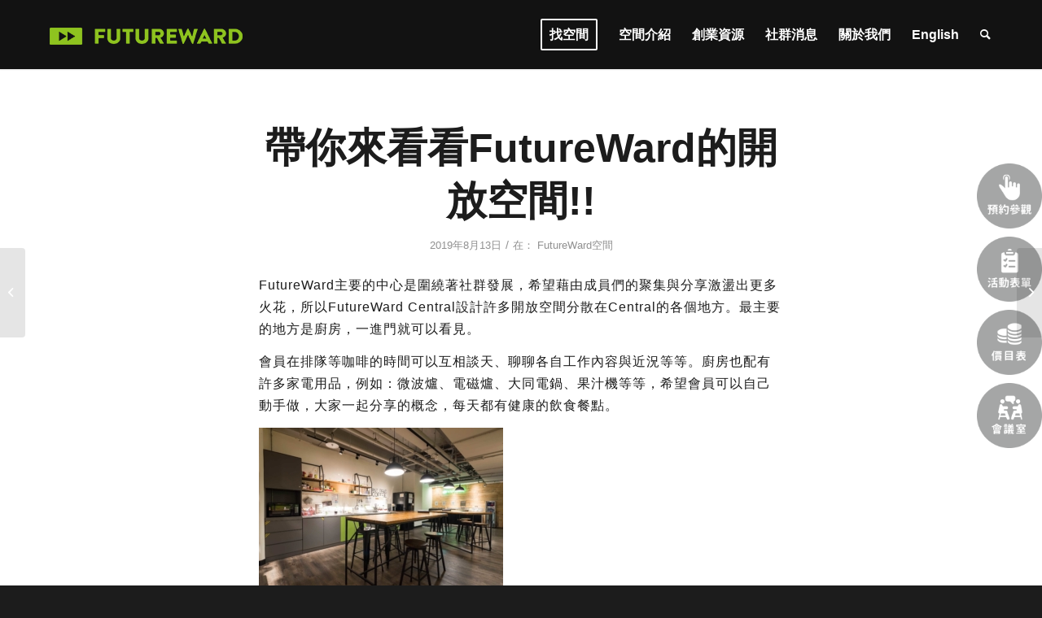

--- FILE ---
content_type: text/html; charset=UTF-8
request_url: https://futureward.com/our-open-area-space-area-at-futureward/
body_size: 17802
content:
<!DOCTYPE html>
<html lang="zh-hant" class="html_stretched responsive av-preloader-disabled  html_header_top html_logo_left html_main_nav_header html_menu_right html_custom html_header_sticky html_header_shrinking_disabled html_mobile_menu_tablet html_header_searchicon html_content_align_center html_header_unstick_top_disabled html_header_stretch_disabled html_minimal_header html_minimal_header_shadow html_av-submenu-hidden html_av-submenu-display-click html_av-overlay-side html_av-overlay-side-classic html_av-submenu-clone html_entry_id_4460 av-cookies-no-cookie-consent av-no-preview av-default-lightbox html_text_menu_active av-mobile-menu-switch-default">
<head>
<meta charset="UTF-8" />
<!-- mobile setting -->
<meta name="viewport" content="width=device-width, initial-scale=1">
<!-- Scripts/CSS and wp_head hook -->
<meta name='robots' content='index, follow, max-image-preview:large, max-snippet:-1, max-video-preview:-1' />
<style>img:is([sizes="auto" i], [sizes^="auto," i]) { contain-intrinsic-size: 3000px 1500px }</style>
<link rel="alternate" hreflang="zh-hant" href="https://futureward.com/our-open-area-space-area-at-futureward/" />
<link rel="alternate" hreflang="en" href="https://futureward.com/en/our-open-area-space-area-at-futureward/" />
<link rel="alternate" hreflang="x-default" href="https://futureward.com/our-open-area-space-area-at-futureward/" />
<!-- This site is optimized with the Yoast SEO plugin v24.4 - https://yoast.com/wordpress/plugins/seo/ -->
<title>帶你來看看FutureWard的開放空間!! - FutureWard</title>
<link rel="canonical" href="https://futureward.com/our-open-area-space-area-at-futureward/" />
<meta property="og:locale" content="zh_TW" />
<meta property="og:type" content="article" />
<meta property="og:title" content="帶你來看看FutureWard的開放空間!! - FutureWard" />
<meta property="og:description" content="FutureWard主要的中心是圍繞著社群發展，希望藉由成員們的聚集與分享激盪出更多火花，所以FutureWa [&hellip;]" />
<meta property="og:url" content="https://futureward.com/our-open-area-space-area-at-futureward/" />
<meta property="og:site_name" content="FutureWard" />
<meta property="article:published_time" content="2019-08-13T09:18:38+00:00" />
<meta property="article:modified_time" content="2021-08-12T03:49:57+00:00" />
<meta property="og:image" content="https://futureward.com/wp-content/uploads/2019/08/Kitchen_01.jpg" />
<meta property="og:image:width" content="2253" />
<meta property="og:image:height" content="1505" />
<meta property="og:image:type" content="image/jpeg" />
<meta name="author" content="ll" />
<meta name="twitter:card" content="summary_large_image" />
<script type="application/ld+json" class="yoast-schema-graph">{"@context":"https://schema.org","@graph":[{"@type":"WebPage","@id":"https://futureward.com/our-open-area-space-area-at-futureward/","url":"https://futureward.com/our-open-area-space-area-at-futureward/","name":"帶你來看看FutureWard的開放空間!! - FutureWard","isPartOf":{"@id":"https://futureward.com/#website"},"primaryImageOfPage":{"@id":"https://futureward.com/our-open-area-space-area-at-futureward/#primaryimage"},"image":{"@id":"https://futureward.com/our-open-area-space-area-at-futureward/#primaryimage"},"thumbnailUrl":"https://futureward.com/wp-content/uploads/2019/08/Kitchen_01.jpg","datePublished":"2019-08-13T09:18:38+00:00","dateModified":"2021-08-12T03:49:57+00:00","author":{"@id":"https://futureward.com/#/schema/person/7419604c8da2538db45bf88d38af7e41"},"breadcrumb":{"@id":"https://futureward.com/our-open-area-space-area-at-futureward/#breadcrumb"},"inLanguage":"zh-TW","potentialAction":[{"@type":"ReadAction","target":["https://futureward.com/our-open-area-space-area-at-futureward/"]}]},{"@type":"ImageObject","inLanguage":"zh-TW","@id":"https://futureward.com/our-open-area-space-area-at-futureward/#primaryimage","url":"https://futureward.com/wp-content/uploads/2019/08/Kitchen_01.jpg","contentUrl":"https://futureward.com/wp-content/uploads/2019/08/Kitchen_01.jpg","width":2253,"height":1505,"caption":"kitchen area common space"},{"@type":"BreadcrumbList","@id":"https://futureward.com/our-open-area-space-area-at-futureward/#breadcrumb","itemListElement":[{"@type":"ListItem","position":1,"name":"首頁","item":"https://futureward.com/"},{"@type":"ListItem","position":2,"name":"帶你來看看FutureWard的開放空間!!"}]},{"@type":"WebSite","@id":"https://futureward.com/#website","url":"https://futureward.com/","name":"FutureWard","description":"","potentialAction":[{"@type":"SearchAction","target":{"@type":"EntryPoint","urlTemplate":"https://futureward.com/?s={search_term_string}"},"query-input":{"@type":"PropertyValueSpecification","valueRequired":true,"valueName":"search_term_string"}}],"inLanguage":"zh-TW"},{"@type":"Person","@id":"https://futureward.com/#/schema/person/7419604c8da2538db45bf88d38af7e41","name":"ll","image":{"@type":"ImageObject","inLanguage":"zh-TW","@id":"https://futureward.com/#/schema/person/image/","url":"https://secure.gravatar.com/avatar/b9427a2dd92fd0b9d07100bb733e0a55?s=96&d=mm&r=g","contentUrl":"https://secure.gravatar.com/avatar/b9427a2dd92fd0b9d07100bb733e0a55?s=96&d=mm&r=g","caption":"ll"},"url":"https://futureward.com/author/ll/"}]}</script>
<!-- / Yoast SEO plugin. -->
<link rel="alternate" type="application/rss+xml" title="訂閱《FutureWard》&raquo; 資訊提供" href="https://futureward.com/feed/" />
<link rel="alternate" type="application/rss+xml" title="訂閱《FutureWard》&raquo; 留言的資訊提供" href="https://futureward.com/comments/feed/" />
<link rel="alternate" type="application/rss+xml" title="訂閱《FutureWard 》&raquo;〈帶你來看看FutureWard的開放空間!!〉留言的資訊提供" href="https://futureward.com/our-open-area-space-area-at-futureward/feed/" />
<link rel='stylesheet' id='avia-grid-css' href='//futureward.com/wp-content/cache/wpfc-minified/7m1wu41t/camzp.css' type='text/css' media='all' />
<link rel='stylesheet' id='avia-base-css' href='//futureward.com/wp-content/cache/wpfc-minified/l8jwyuw9/camzp.css' type='text/css' media='all' />
<link rel='stylesheet' id='avia-layout-css' href='//futureward.com/wp-content/cache/wpfc-minified/87s24555/camzp.css' type='text/css' media='all' />
<link rel='stylesheet' id='avia-module-audioplayer-css' href='//futureward.com/wp-content/cache/wpfc-minified/2crhz6mx/camzp.css' type='text/css' media='all' />
<link rel='stylesheet' id='avia-module-blog-css' href='//futureward.com/wp-content/cache/wpfc-minified/qwh81ktw/camzp.css' type='text/css' media='all' />
<link rel='stylesheet' id='avia-module-postslider-css' href='//futureward.com/wp-content/cache/wpfc-minified/zyhfyrv/camzp.css' type='text/css' media='all' />
<link rel='stylesheet' id='avia-module-button-css' href='//futureward.com/wp-content/cache/wpfc-minified/eus0tx9c/camzp.css' type='text/css' media='all' />
<link rel='stylesheet' id='avia-module-buttonrow-css' href='//futureward.com/wp-content/cache/wpfc-minified/7lp9v05c/camzp.css' type='text/css' media='all' />
<link rel='stylesheet' id='avia-module-button-fullwidth-css' href='//futureward.com/wp-content/cache/wpfc-minified/ee84rfhn/camzp.css' type='text/css' media='all' />
<link rel='stylesheet' id='avia-module-catalogue-css' href='//futureward.com/wp-content/cache/wpfc-minified/l07iyqon/camzp.css' type='text/css' media='all' />
<link rel='stylesheet' id='avia-module-comments-css' href='//futureward.com/wp-content/cache/wpfc-minified/2m5kguwz/camzp.css' type='text/css' media='all' />
<link rel='stylesheet' id='avia-module-contact-css' href='//futureward.com/wp-content/cache/wpfc-minified/masspawm/camzp.css' type='text/css' media='all' />
<link rel='stylesheet' id='avia-module-slideshow-css' href='//futureward.com/wp-content/cache/wpfc-minified/6v3mthmk/camzp.css' type='text/css' media='all' />
<link rel='stylesheet' id='avia-module-slideshow-contentpartner-css' href='//futureward.com/wp-content/cache/wpfc-minified/132y25im/camzp.css' type='text/css' media='all' />
<link rel='stylesheet' id='avia-module-countdown-css' href='//futureward.com/wp-content/cache/wpfc-minified/1zfbycip/camzp.css' type='text/css' media='all' />
<link rel='stylesheet' id='avia-module-dynamic-field-css' href='//futureward.com/wp-content/cache/wpfc-minified/8uv4v8g1/camzp.css' type='text/css' media='all' />
<link rel='stylesheet' id='avia-module-gallery-css' href='//futureward.com/wp-content/cache/wpfc-minified/e1wwv2rh/camzp.css' type='text/css' media='all' />
<link rel='stylesheet' id='avia-module-gallery-hor-css' href='//futureward.com/wp-content/cache/wpfc-minified/dj4mc3d4/camzp.css' type='text/css' media='all' />
<link rel='stylesheet' id='avia-module-maps-css' href='//futureward.com/wp-content/cache/wpfc-minified/7w2so68b/camzp.css' type='text/css' media='all' />
<link rel='stylesheet' id='avia-module-gridrow-css' href='//futureward.com/wp-content/cache/wpfc-minified/7zlre3zy/camzp.css' type='text/css' media='all' />
<link rel='stylesheet' id='avia-module-heading-css' href='//futureward.com/wp-content/cache/wpfc-minified/2psdqmd0/camzp.css' type='text/css' media='all' />
<link rel='stylesheet' id='avia-module-rotator-css' href='//futureward.com/wp-content/cache/wpfc-minified/f1550flx/camzp.css' type='text/css' media='all' />
<link rel='stylesheet' id='avia-module-hr-css' href='//futureward.com/wp-content/cache/wpfc-minified/dvi4h7th/camzp.css' type='text/css' media='all' />
<link rel='stylesheet' id='avia-module-icon-css' href='//futureward.com/wp-content/cache/wpfc-minified/2o3bcplc/camzp.css' type='text/css' media='all' />
<link rel='stylesheet' id='avia-module-icon-circles-css' href='//futureward.com/wp-content/cache/wpfc-minified/m8jmb98l/camzp.css' type='text/css' media='all' />
<link rel='stylesheet' id='avia-module-iconbox-css' href='//futureward.com/wp-content/cache/wpfc-minified/2ni3h5h7/camzp.css' type='text/css' media='all' />
<link rel='stylesheet' id='avia-module-icongrid-css' href='//futureward.com/wp-content/cache/wpfc-minified/lygo2m9i/camzp.css' type='text/css' media='all' />
<link rel='stylesheet' id='avia-module-iconlist-css' href='//futureward.com/wp-content/cache/wpfc-minified/8xv1r225/camzp.css' type='text/css' media='all' />
<link rel='stylesheet' id='avia-module-image-css' href='//futureward.com/wp-content/cache/wpfc-minified/7lhpimfr/camzp.css' type='text/css' media='all' />
<link rel='stylesheet' id='avia-module-image-diff-css' href='//futureward.com/wp-content/cache/wpfc-minified/dhb039yt/camzp.css' type='text/css' media='all' />
<link rel='stylesheet' id='avia-module-hotspot-css' href='//futureward.com/wp-content/cache/wpfc-minified/2pn9i39j/camzp.css' type='text/css' media='all' />
<link rel='stylesheet' id='avia-module-sc-lottie-animation-css' href='//futureward.com/wp-content/cache/wpfc-minified/q8lq7re5/camzp.css' type='text/css' media='all' />
<link rel='stylesheet' id='avia-module-magazine-css' href='//futureward.com/wp-content/cache/wpfc-minified/9icsb2oh/camzp.css' type='text/css' media='all' />
<link rel='stylesheet' id='avia-module-masonry-css' href='//futureward.com/wp-content/cache/wpfc-minified/kbqln1d9/camzp.css' type='text/css' media='all' />
<link rel='stylesheet' id='avia-siteloader-css' href='//futureward.com/wp-content/cache/wpfc-minified/llmttuve/camzp.css' type='text/css' media='all' />
<link rel='stylesheet' id='avia-module-menu-css' href='//futureward.com/wp-content/cache/wpfc-minified/339n9xzr/camzp.css' type='text/css' media='all' />
<link rel='stylesheet' id='avia-module-notification-css' href='//futureward.com/wp-content/cache/wpfc-minified/7ag1dfbw/camzp.css' type='text/css' media='all' />
<link rel='stylesheet' id='avia-module-numbers-css' href='//futureward.com/wp-content/cache/wpfc-minified/q9434gbd/camzp.css' type='text/css' media='all' />
<link rel='stylesheet' id='avia-module-portfolio-css' href='//futureward.com/wp-content/cache/wpfc-minified/kc3pjq9k/camzp.css' type='text/css' media='all' />
<link rel='stylesheet' id='avia-module-post-metadata-css' href='//futureward.com/wp-content/cache/wpfc-minified/etip735/camzp.css' type='text/css' media='all' />
<link rel='stylesheet' id='avia-module-progress-bar-css' href='//futureward.com/wp-content/cache/wpfc-minified/dhd7p1hx/camzp.css' type='text/css' media='all' />
<link rel='stylesheet' id='avia-module-promobox-css' href='//futureward.com/wp-content/cache/wpfc-minified/2faxwg0c/camzp.css' type='text/css' media='all' />
<link rel='stylesheet' id='avia-sc-search-css' href='//futureward.com/wp-content/cache/wpfc-minified/1zqtd2xi/camzp.css' type='text/css' media='all' />
<link rel='stylesheet' id='avia-module-slideshow-accordion-css' href='//futureward.com/wp-content/cache/wpfc-minified/drbv1azg/camzp.css' type='text/css' media='all' />
<link rel='stylesheet' id='avia-module-slideshow-feature-image-css' href='//futureward.com/wp-content/cache/wpfc-minified/7w6x2zz7/camzp.css' type='text/css' media='all' />
<link rel='stylesheet' id='avia-module-slideshow-fullsize-css' href='//futureward.com/wp-content/cache/wpfc-minified/cfu6c6w/camzp.css' type='text/css' media='all' />
<link rel='stylesheet' id='avia-module-slideshow-fullscreen-css' href='//futureward.com/wp-content/cache/wpfc-minified/fomm1hcy/camzp.css' type='text/css' media='all' />
<link rel='stylesheet' id='avia-module-slideshow-ls-css' href='//futureward.com/wp-content/cache/wpfc-minified/kc5sjhj3/camzp.css' type='text/css' media='all' />
<link rel='stylesheet' id='avia-module-social-css' href='//futureward.com/wp-content/cache/wpfc-minified/dusnm0k9/camzp.css' type='text/css' media='all' />
<link rel='stylesheet' id='avia-module-tabsection-css' href='//futureward.com/wp-content/cache/wpfc-minified/folcm7no/camzp.css' type='text/css' media='all' />
<link rel='stylesheet' id='avia-module-table-css' href='//futureward.com/wp-content/cache/wpfc-minified/8bkpmnu4/camzp.css' type='text/css' media='all' />
<link rel='stylesheet' id='avia-module-tabs-css' href='//futureward.com/wp-content/cache/wpfc-minified/8m2d0gh0/camzp.css' type='text/css' media='all' />
<link rel='stylesheet' id='avia-module-team-css' href='//futureward.com/wp-content/cache/wpfc-minified/978fb3yv/camzp.css' type='text/css' media='all' />
<link rel='stylesheet' id='avia-module-testimonials-css' href='//futureward.com/wp-content/cache/wpfc-minified/2p568lzu/camzp.css' type='text/css' media='all' />
<link rel='stylesheet' id='avia-module-timeline-css' href='//futureward.com/wp-content/cache/wpfc-minified/2z4mdbf/camzp.css' type='text/css' media='all' />
<link rel='stylesheet' id='avia-module-toggles-css' href='//futureward.com/wp-content/cache/wpfc-minified/jqd7rpr4/camzp.css' type='text/css' media='all' />
<link rel='stylesheet' id='avia-module-video-css' href='//futureward.com/wp-content/cache/wpfc-minified/md3qekm9/camzp.css' type='text/css' media='all' />
<link rel='stylesheet' id='wp-block-library-css' href='//futureward.com/wp-content/cache/wpfc-minified/e2anvvtk/camzp.css' type='text/css' media='all' />
<style id='global-styles-inline-css' type='text/css'>
:root{--wp--preset--aspect-ratio--square: 1;--wp--preset--aspect-ratio--4-3: 4/3;--wp--preset--aspect-ratio--3-4: 3/4;--wp--preset--aspect-ratio--3-2: 3/2;--wp--preset--aspect-ratio--2-3: 2/3;--wp--preset--aspect-ratio--16-9: 16/9;--wp--preset--aspect-ratio--9-16: 9/16;--wp--preset--color--black: #000000;--wp--preset--color--cyan-bluish-gray: #abb8c3;--wp--preset--color--white: #ffffff;--wp--preset--color--pale-pink: #f78da7;--wp--preset--color--vivid-red: #cf2e2e;--wp--preset--color--luminous-vivid-orange: #ff6900;--wp--preset--color--luminous-vivid-amber: #fcb900;--wp--preset--color--light-green-cyan: #7bdcb5;--wp--preset--color--vivid-green-cyan: #00d084;--wp--preset--color--pale-cyan-blue: #8ed1fc;--wp--preset--color--vivid-cyan-blue: #0693e3;--wp--preset--color--vivid-purple: #9b51e0;--wp--preset--color--metallic-red: #b02b2c;--wp--preset--color--maximum-yellow-red: #edae44;--wp--preset--color--yellow-sun: #eeee22;--wp--preset--color--palm-leaf: #83a846;--wp--preset--color--aero: #7bb0e7;--wp--preset--color--old-lavender: #745f7e;--wp--preset--color--steel-teal: #5f8789;--wp--preset--color--raspberry-pink: #d65799;--wp--preset--color--medium-turquoise: #4ecac2;--wp--preset--gradient--vivid-cyan-blue-to-vivid-purple: linear-gradient(135deg,rgba(6,147,227,1) 0%,rgb(155,81,224) 100%);--wp--preset--gradient--light-green-cyan-to-vivid-green-cyan: linear-gradient(135deg,rgb(122,220,180) 0%,rgb(0,208,130) 100%);--wp--preset--gradient--luminous-vivid-amber-to-luminous-vivid-orange: linear-gradient(135deg,rgba(252,185,0,1) 0%,rgba(255,105,0,1) 100%);--wp--preset--gradient--luminous-vivid-orange-to-vivid-red: linear-gradient(135deg,rgba(255,105,0,1) 0%,rgb(207,46,46) 100%);--wp--preset--gradient--very-light-gray-to-cyan-bluish-gray: linear-gradient(135deg,rgb(238,238,238) 0%,rgb(169,184,195) 100%);--wp--preset--gradient--cool-to-warm-spectrum: linear-gradient(135deg,rgb(74,234,220) 0%,rgb(151,120,209) 20%,rgb(207,42,186) 40%,rgb(238,44,130) 60%,rgb(251,105,98) 80%,rgb(254,248,76) 100%);--wp--preset--gradient--blush-light-purple: linear-gradient(135deg,rgb(255,206,236) 0%,rgb(152,150,240) 100%);--wp--preset--gradient--blush-bordeaux: linear-gradient(135deg,rgb(254,205,165) 0%,rgb(254,45,45) 50%,rgb(107,0,62) 100%);--wp--preset--gradient--luminous-dusk: linear-gradient(135deg,rgb(255,203,112) 0%,rgb(199,81,192) 50%,rgb(65,88,208) 100%);--wp--preset--gradient--pale-ocean: linear-gradient(135deg,rgb(255,245,203) 0%,rgb(182,227,212) 50%,rgb(51,167,181) 100%);--wp--preset--gradient--electric-grass: linear-gradient(135deg,rgb(202,248,128) 0%,rgb(113,206,126) 100%);--wp--preset--gradient--midnight: linear-gradient(135deg,rgb(2,3,129) 0%,rgb(40,116,252) 100%);--wp--preset--font-size--small: 1rem;--wp--preset--font-size--medium: 1.125rem;--wp--preset--font-size--large: 1.75rem;--wp--preset--font-size--x-large: clamp(1.75rem, 3vw, 2.25rem);--wp--preset--spacing--20: 0.44rem;--wp--preset--spacing--30: 0.67rem;--wp--preset--spacing--40: 1rem;--wp--preset--spacing--50: 1.5rem;--wp--preset--spacing--60: 2.25rem;--wp--preset--spacing--70: 3.38rem;--wp--preset--spacing--80: 5.06rem;--wp--preset--shadow--natural: 6px 6px 9px rgba(0, 0, 0, 0.2);--wp--preset--shadow--deep: 12px 12px 50px rgba(0, 0, 0, 0.4);--wp--preset--shadow--sharp: 6px 6px 0px rgba(0, 0, 0, 0.2);--wp--preset--shadow--outlined: 6px 6px 0px -3px rgba(255, 255, 255, 1), 6px 6px rgba(0, 0, 0, 1);--wp--preset--shadow--crisp: 6px 6px 0px rgba(0, 0, 0, 1);}:root { --wp--style--global--content-size: 800px;--wp--style--global--wide-size: 1130px; }:where(body) { margin: 0; }.wp-site-blocks > .alignleft { float: left; margin-right: 2em; }.wp-site-blocks > .alignright { float: right; margin-left: 2em; }.wp-site-blocks > .aligncenter { justify-content: center; margin-left: auto; margin-right: auto; }:where(.is-layout-flex){gap: 0.5em;}:where(.is-layout-grid){gap: 0.5em;}.is-layout-flow > .alignleft{float: left;margin-inline-start: 0;margin-inline-end: 2em;}.is-layout-flow > .alignright{float: right;margin-inline-start: 2em;margin-inline-end: 0;}.is-layout-flow > .aligncenter{margin-left: auto !important;margin-right: auto !important;}.is-layout-constrained > .alignleft{float: left;margin-inline-start: 0;margin-inline-end: 2em;}.is-layout-constrained > .alignright{float: right;margin-inline-start: 2em;margin-inline-end: 0;}.is-layout-constrained > .aligncenter{margin-left: auto !important;margin-right: auto !important;}.is-layout-constrained > :where(:not(.alignleft):not(.alignright):not(.alignfull)){max-width: var(--wp--style--global--content-size);margin-left: auto !important;margin-right: auto !important;}.is-layout-constrained > .alignwide{max-width: var(--wp--style--global--wide-size);}body .is-layout-flex{display: flex;}.is-layout-flex{flex-wrap: wrap;align-items: center;}.is-layout-flex > :is(*, div){margin: 0;}body .is-layout-grid{display: grid;}.is-layout-grid > :is(*, div){margin: 0;}body{padding-top: 0px;padding-right: 0px;padding-bottom: 0px;padding-left: 0px;}a:where(:not(.wp-element-button)){text-decoration: underline;}:root :where(.wp-element-button, .wp-block-button__link){background-color: #32373c;border-width: 0;color: #fff;font-family: inherit;font-size: inherit;line-height: inherit;padding: calc(0.667em + 2px) calc(1.333em + 2px);text-decoration: none;}.has-black-color{color: var(--wp--preset--color--black) !important;}.has-cyan-bluish-gray-color{color: var(--wp--preset--color--cyan-bluish-gray) !important;}.has-white-color{color: var(--wp--preset--color--white) !important;}.has-pale-pink-color{color: var(--wp--preset--color--pale-pink) !important;}.has-vivid-red-color{color: var(--wp--preset--color--vivid-red) !important;}.has-luminous-vivid-orange-color{color: var(--wp--preset--color--luminous-vivid-orange) !important;}.has-luminous-vivid-amber-color{color: var(--wp--preset--color--luminous-vivid-amber) !important;}.has-light-green-cyan-color{color: var(--wp--preset--color--light-green-cyan) !important;}.has-vivid-green-cyan-color{color: var(--wp--preset--color--vivid-green-cyan) !important;}.has-pale-cyan-blue-color{color: var(--wp--preset--color--pale-cyan-blue) !important;}.has-vivid-cyan-blue-color{color: var(--wp--preset--color--vivid-cyan-blue) !important;}.has-vivid-purple-color{color: var(--wp--preset--color--vivid-purple) !important;}.has-metallic-red-color{color: var(--wp--preset--color--metallic-red) !important;}.has-maximum-yellow-red-color{color: var(--wp--preset--color--maximum-yellow-red) !important;}.has-yellow-sun-color{color: var(--wp--preset--color--yellow-sun) !important;}.has-palm-leaf-color{color: var(--wp--preset--color--palm-leaf) !important;}.has-aero-color{color: var(--wp--preset--color--aero) !important;}.has-old-lavender-color{color: var(--wp--preset--color--old-lavender) !important;}.has-steel-teal-color{color: var(--wp--preset--color--steel-teal) !important;}.has-raspberry-pink-color{color: var(--wp--preset--color--raspberry-pink) !important;}.has-medium-turquoise-color{color: var(--wp--preset--color--medium-turquoise) !important;}.has-black-background-color{background-color: var(--wp--preset--color--black) !important;}.has-cyan-bluish-gray-background-color{background-color: var(--wp--preset--color--cyan-bluish-gray) !important;}.has-white-background-color{background-color: var(--wp--preset--color--white) !important;}.has-pale-pink-background-color{background-color: var(--wp--preset--color--pale-pink) !important;}.has-vivid-red-background-color{background-color: var(--wp--preset--color--vivid-red) !important;}.has-luminous-vivid-orange-background-color{background-color: var(--wp--preset--color--luminous-vivid-orange) !important;}.has-luminous-vivid-amber-background-color{background-color: var(--wp--preset--color--luminous-vivid-amber) !important;}.has-light-green-cyan-background-color{background-color: var(--wp--preset--color--light-green-cyan) !important;}.has-vivid-green-cyan-background-color{background-color: var(--wp--preset--color--vivid-green-cyan) !important;}.has-pale-cyan-blue-background-color{background-color: var(--wp--preset--color--pale-cyan-blue) !important;}.has-vivid-cyan-blue-background-color{background-color: var(--wp--preset--color--vivid-cyan-blue) !important;}.has-vivid-purple-background-color{background-color: var(--wp--preset--color--vivid-purple) !important;}.has-metallic-red-background-color{background-color: var(--wp--preset--color--metallic-red) !important;}.has-maximum-yellow-red-background-color{background-color: var(--wp--preset--color--maximum-yellow-red) !important;}.has-yellow-sun-background-color{background-color: var(--wp--preset--color--yellow-sun) !important;}.has-palm-leaf-background-color{background-color: var(--wp--preset--color--palm-leaf) !important;}.has-aero-background-color{background-color: var(--wp--preset--color--aero) !important;}.has-old-lavender-background-color{background-color: var(--wp--preset--color--old-lavender) !important;}.has-steel-teal-background-color{background-color: var(--wp--preset--color--steel-teal) !important;}.has-raspberry-pink-background-color{background-color: var(--wp--preset--color--raspberry-pink) !important;}.has-medium-turquoise-background-color{background-color: var(--wp--preset--color--medium-turquoise) !important;}.has-black-border-color{border-color: var(--wp--preset--color--black) !important;}.has-cyan-bluish-gray-border-color{border-color: var(--wp--preset--color--cyan-bluish-gray) !important;}.has-white-border-color{border-color: var(--wp--preset--color--white) !important;}.has-pale-pink-border-color{border-color: var(--wp--preset--color--pale-pink) !important;}.has-vivid-red-border-color{border-color: var(--wp--preset--color--vivid-red) !important;}.has-luminous-vivid-orange-border-color{border-color: var(--wp--preset--color--luminous-vivid-orange) !important;}.has-luminous-vivid-amber-border-color{border-color: var(--wp--preset--color--luminous-vivid-amber) !important;}.has-light-green-cyan-border-color{border-color: var(--wp--preset--color--light-green-cyan) !important;}.has-vivid-green-cyan-border-color{border-color: var(--wp--preset--color--vivid-green-cyan) !important;}.has-pale-cyan-blue-border-color{border-color: var(--wp--preset--color--pale-cyan-blue) !important;}.has-vivid-cyan-blue-border-color{border-color: var(--wp--preset--color--vivid-cyan-blue) !important;}.has-vivid-purple-border-color{border-color: var(--wp--preset--color--vivid-purple) !important;}.has-metallic-red-border-color{border-color: var(--wp--preset--color--metallic-red) !important;}.has-maximum-yellow-red-border-color{border-color: var(--wp--preset--color--maximum-yellow-red) !important;}.has-yellow-sun-border-color{border-color: var(--wp--preset--color--yellow-sun) !important;}.has-palm-leaf-border-color{border-color: var(--wp--preset--color--palm-leaf) !important;}.has-aero-border-color{border-color: var(--wp--preset--color--aero) !important;}.has-old-lavender-border-color{border-color: var(--wp--preset--color--old-lavender) !important;}.has-steel-teal-border-color{border-color: var(--wp--preset--color--steel-teal) !important;}.has-raspberry-pink-border-color{border-color: var(--wp--preset--color--raspberry-pink) !important;}.has-medium-turquoise-border-color{border-color: var(--wp--preset--color--medium-turquoise) !important;}.has-vivid-cyan-blue-to-vivid-purple-gradient-background{background: var(--wp--preset--gradient--vivid-cyan-blue-to-vivid-purple) !important;}.has-light-green-cyan-to-vivid-green-cyan-gradient-background{background: var(--wp--preset--gradient--light-green-cyan-to-vivid-green-cyan) !important;}.has-luminous-vivid-amber-to-luminous-vivid-orange-gradient-background{background: var(--wp--preset--gradient--luminous-vivid-amber-to-luminous-vivid-orange) !important;}.has-luminous-vivid-orange-to-vivid-red-gradient-background{background: var(--wp--preset--gradient--luminous-vivid-orange-to-vivid-red) !important;}.has-very-light-gray-to-cyan-bluish-gray-gradient-background{background: var(--wp--preset--gradient--very-light-gray-to-cyan-bluish-gray) !important;}.has-cool-to-warm-spectrum-gradient-background{background: var(--wp--preset--gradient--cool-to-warm-spectrum) !important;}.has-blush-light-purple-gradient-background{background: var(--wp--preset--gradient--blush-light-purple) !important;}.has-blush-bordeaux-gradient-background{background: var(--wp--preset--gradient--blush-bordeaux) !important;}.has-luminous-dusk-gradient-background{background: var(--wp--preset--gradient--luminous-dusk) !important;}.has-pale-ocean-gradient-background{background: var(--wp--preset--gradient--pale-ocean) !important;}.has-electric-grass-gradient-background{background: var(--wp--preset--gradient--electric-grass) !important;}.has-midnight-gradient-background{background: var(--wp--preset--gradient--midnight) !important;}.has-small-font-size{font-size: var(--wp--preset--font-size--small) !important;}.has-medium-font-size{font-size: var(--wp--preset--font-size--medium) !important;}.has-large-font-size{font-size: var(--wp--preset--font-size--large) !important;}.has-x-large-font-size{font-size: var(--wp--preset--font-size--x-large) !important;}
:where(.wp-block-post-template.is-layout-flex){gap: 1.25em;}:where(.wp-block-post-template.is-layout-grid){gap: 1.25em;}
:where(.wp-block-columns.is-layout-flex){gap: 2em;}:where(.wp-block-columns.is-layout-grid){gap: 2em;}
:root :where(.wp-block-pullquote){font-size: 1.5em;line-height: 1.6;}
</style>
<link rel='stylesheet' id='contact-form-7-css' href='//futureward.com/wp-content/cache/wpfc-minified/f4qzvolu/camzp.css' type='text/css' media='all' />
<link rel='stylesheet' id='wpml-menu-item-0-css' href='//futureward.com/wp-content/cache/wpfc-minified/1zcf1k3/camzp.css' type='text/css' media='all' />
<style id='wpml-menu-item-0-inline-css' type='text/css'>
#lang_sel img, #lang_sel_list img, #lang_sel_footer img { display: inline; }
</style>
<link rel='stylesheet' id='bookly-ladda.min.css-css' href='//futureward.com/wp-content/cache/wpfc-minified/ldbdqjh9/camzp.css' type='text/css' media='all' />
<link rel='stylesheet' id='bookly-tailwind.css-css' href='//futureward.com/wp-content/cache/wpfc-minified/4w5cz4a/camzp.css' type='text/css' media='all' />
<link rel='stylesheet' id='bookly-bootstrap-icons.min.css-css' href='//futureward.com/wp-content/cache/wpfc-minified/fssngsbl/camzp.css' type='text/css' media='all' />
<link rel='stylesheet' id='bookly-intlTelInput.css-css' href='//futureward.com/wp-content/cache/wpfc-minified/7jxlp6kw/camzp.css' type='text/css' media='all' />
<link rel='stylesheet' id='bookly-bookly-main.css-css' href='//futureward.com/wp-content/cache/wpfc-minified/klj5hxpq/camzp.css' type='text/css' media='all' />
<link rel='stylesheet' id='bookly-bootstrap.min.css-css' href='//futureward.com/wp-content/cache/wpfc-minified/e4rfa4ul/camzp.css' type='text/css' media='all' />
<link rel='stylesheet' id='bookly-customer-profile.css-css' href='//futureward.com/wp-content/cache/wpfc-minified/mm3o4rop/camzp.css' type='text/css' media='all' />
<link rel='stylesheet' id='avia-scs-css' href='//futureward.com/wp-content/cache/wpfc-minified/2qsmsrz1/camzp.css' type='text/css' media='all' />
<link rel='stylesheet' id='avia-fold-unfold-css' href='//futureward.com/wp-content/cache/wpfc-minified/31hsuszb/camzp.css' type='text/css' media='all' />
<link rel='stylesheet' id='avia-popup-css-css' href='//futureward.com/wp-content/cache/wpfc-minified/2e4cunyn/camzp.css' type='text/css' media='screen' />
<link rel='stylesheet' id='avia-lightbox-css' href='//futureward.com/wp-content/cache/wpfc-minified/jmhjf5cm/camzp.css' type='text/css' media='screen' />
<link rel='stylesheet' id='avia-widget-css-css' href='//futureward.com/wp-content/cache/wpfc-minified/7ndnbcje/camzp.css' type='text/css' media='screen' />
<link rel='stylesheet' id='avia-dynamic-css' href='//futureward.com/wp-content/cache/wpfc-minified/kpogcr3g/camzp.css' type='text/css' media='all' />
<link rel='stylesheet' id='avia-custom-css' href='//futureward.com/wp-content/cache/wpfc-minified/8j0jqkpv/camzp.css' type='text/css' media='all' />
<link rel='stylesheet' id='avia-style-css' href='//futureward.com/wp-content/themes/enfold-child/style.css?ver=6.0.5' type='text/css' media='all' />
<link rel='stylesheet' id='wpdreams-ajaxsearchpro-instances-css' href='//futureward.com/wp-content/cache/wpfc-minified/2bmj69w9/camzp.css' type='text/css' media='all' />
<link rel='stylesheet' id='avia-wpml-css' href='//futureward.com/wp-content/cache/wpfc-minified/jzzj4b8t/camzp.css' type='text/css' media='all' />
<script src='//futureward.com/wp-content/cache/wpfc-minified/2aezr4i7/can00.js' type="text/javascript"></script>
<!-- <script type="text/javascript" src="https://futureward.com/wp-includes/js/jquery/jquery.min.js?ver=3.7.1" id="jquery-core-js"></script> -->
<!-- <script type="text/javascript" src="https://futureward.com/wp-includes/js/jquery/jquery-migrate.min.js?ver=3.4.1" id="jquery-migrate-js"></script> -->
<!-- <script type="text/javascript" src="https://futureward.com/wp-content/plugins/bookly-responsive-appointment-booking-tool/frontend/resources/js/spin.min.js?ver=24.6" id="bookly-spin.min.js-js"></script> -->
<script type="text/javascript" id="bookly-globals-js-extra">
/* <![CDATA[ */
var BooklyL10nGlobal = {"csrf_token":"3e968f5f68","ajax_url_backend":"https:\/\/futureward.com\/wp-admin\/admin-ajax.php","ajax_url_frontend":"https:\/\/futureward.com\/wp-admin\/admin-ajax.php?lang=zh-hant","mjsTimeFormat":"a h:mm","datePicker":{"format":"YYYY\u5e74M\u6708D\u65e5","monthNames":["1 \u6708","2 \u6708","3 \u6708","4 \u6708","5 \u6708","6 \u6708","7 \u6708","8 \u6708","9 \u6708","10 \u6708","11 \u6708","12 \u6708"],"daysOfWeek":["\u9031\u65e5","\u9031\u4e00","\u9031\u4e8c","\u9031\u4e09","\u9031\u56db","\u9031\u4e94","\u9031\u516d"],"firstDay":1,"monthNamesShort":["1 \u6708","2 \u6708","3 \u6708","4 \u6708","5 \u6708","6 \u6708","7 \u6708","8 \u6708","9 \u6708","10 \u6708","11 \u6708","12 \u6708"],"dayNames":["\u661f\u671f\u65e5","\u661f\u671f\u4e00","\u661f\u671f\u4e8c","\u661f\u671f\u4e09","\u661f\u671f\u56db","\u661f\u671f\u4e94","\u661f\u671f\u516d"],"dayNamesShort":["\u9031\u65e5","\u9031\u4e00","\u9031\u4e8c","\u9031\u4e09","\u9031\u56db","\u9031\u4e94","\u9031\u516d"],"meridiem":{"am":"\u4e0a\u5348","pm":"\u4e0b\u5348","AM":"\u4e0a\u5348","PM":"\u4e0b\u5348"}},"dateRange":{"format":"YYYY\u5e74M\u6708D\u65e5","applyLabel":"\u4f7f\u7528","cancelLabel":"\u53d6\u6d88","fromLabel":"\u7531","toLabel":"\u81f3","customRangeLabel":"\u81ea\u5b9a\u7bc4\u570d","tomorrow":"\u660e\u5929","today":"\u4eca\u5929","anyTime":"\u4efb\u4f55\u6642\u9593","yesterday":"\u6628\u5929","last_7":"\u904e\u53bb7\u5929","last_30":"\u904e\u53bb30\u5929","next_7":"\u4e0b\u4e00\u500b7\u5929","next_30":"\u4e0b\u4e00\u500b30\u5929","thisMonth":"\u9019\u500b\u6708","nextMonth":"\u4e0b\u6708","lastMonth":"\u4e0a\u500b\u6708","firstDay":1},"l10n":{"apply":"\u4f7f\u7528","cancel":"\u53d6\u6d88","areYouSure":"\u78ba\u5b9a\uff1f"},"addons":["pro"],"cloud_products":[],"data":{}};
/* ]]> */
</script>
<script src='//futureward.com/wp-content/cache/wpfc-minified/9a7tm54d/camzp.js' type="text/javascript"></script>
<!-- <script type="text/javascript" src="https://futureward.com/wp-content/plugins/bookly-responsive-appointment-booking-tool/frontend/resources/js/ladda.min.js?ver=24.6" id="bookly-ladda.min.js-js"></script> -->
<!-- <script type="text/javascript" src="https://futureward.com/wp-content/plugins/bookly-responsive-appointment-booking-tool/backend/resources/js/moment.min.js?ver=24.6" id="bookly-moment.min.js-js"></script> -->
<!-- <script type="text/javascript" src="https://futureward.com/wp-content/plugins/bookly-responsive-appointment-booking-tool/frontend/resources/js/hammer.min.js?ver=24.6" id="bookly-hammer.min.js-js"></script> -->
<!-- <script type="text/javascript" src="https://futureward.com/wp-content/plugins/bookly-responsive-appointment-booking-tool/frontend/resources/js/jquery.hammer.min.js?ver=24.6" id="bookly-jquery.hammer.min.js-js"></script> -->
<!-- <script type="text/javascript" src="https://futureward.com/wp-content/plugins/bookly-responsive-appointment-booking-tool/frontend/resources/js/qrcode.js?ver=24.6" id="bookly-qrcode.js-js"></script> -->
<script type="text/javascript" id="bookly-bookly.min.js-js-extra">
/* <![CDATA[ */
var BooklyL10n = {"ajaxurl":"https:\/\/futureward.com\/wp-admin\/admin-ajax.php?lang=zh-hant","csrf_token":"3e968f5f68","months":["1 \u6708","2 \u6708","3 \u6708","4 \u6708","5 \u6708","6 \u6708","7 \u6708","8 \u6708","9 \u6708","10 \u6708","11 \u6708","12 \u6708"],"days":["\u661f\u671f\u65e5","\u661f\u671f\u4e00","\u661f\u671f\u4e8c","\u661f\u671f\u4e09","\u661f\u671f\u56db","\u661f\u671f\u4e94","\u661f\u671f\u516d"],"daysShort":["\u9031\u65e5","\u9031\u4e00","\u9031\u4e8c","\u9031\u4e09","\u9031\u56db","\u9031\u4e94","\u9031\u516d"],"monthsShort":["1 \u6708","2 \u6708","3 \u6708","4 \u6708","5 \u6708","6 \u6708","7 \u6708","8 \u6708","9 \u6708","10 \u6708","11 \u6708","12 \u6708"],"show_more":"\u986f\u793a\u66f4\u591a","sessionHasExpired":"\u60a8\u7684\u6703\u8a71\u5df2\u904e\u671f\u3002\u8acb\u6309\"\u597d\u7684\"\u5237\u65b0\u9801\u9762"};
/* ]]> */
</script>
<script src='//futureward.com/wp-content/cache/wpfc-minified/2ymay28g/camzp.js' type="text/javascript"></script>
<!-- <script type="text/javascript" src="https://futureward.com/wp-content/plugins/bookly-responsive-appointment-booking-tool/frontend/resources/js/bookly.min.js?ver=24.6" id="bookly-bookly.min.js-js"></script> -->
<!-- <script type="text/javascript" src="https://futureward.com/wp-content/plugins/bookly-responsive-appointment-booking-tool/frontend/resources/js/intlTelInput.min.js?ver=24.6" id="bookly-intlTelInput.min.js-js"></script> -->
<script type="text/javascript" id="bookly-customer-profile.js-js-extra">
/* <![CDATA[ */
var BooklyCustomerProfileL10n = {"csrf_token":"3e968f5f68","show_more":"\u986f\u793a\u66f4\u591a"};
/* ]]> */
</script>
<script src='//futureward.com/wp-content/cache/wpfc-minified/1cucrjel/camzp.js' type="text/javascript"></script>
<!-- <script type="text/javascript" src="https://futureward.com/wp-content/plugins/bookly-addon-pro/frontend/modules/customer_profile/resources/js/customer-profile.js?ver=8.6" id="bookly-customer-profile.js-js"></script> -->
<!-- <script type="text/javascript" src="https://futureward.com/wp-content/themes/enfold/js/avia-js.js?ver=6.0.5" id="avia-js-js"></script> -->
<!-- <script type="text/javascript" src="https://futureward.com/wp-content/themes/enfold/js/avia-compat.js?ver=6.0.5" id="avia-compat-js"></script> -->
<!-- <script type="text/javascript" src="https://futureward.com/wp-content/themes/enfold/config-wpml/wpml-mod.js?ver=6.0.5" id="avia-wpml-script-js"></script> -->
<link rel="https://api.w.org/" href="https://futureward.com/wp-json/" /><link rel="alternate" title="JSON" type="application/json" href="https://futureward.com/wp-json/wp/v2/posts/4460" /><link rel="EditURI" type="application/rsd+xml" title="RSD" href="https://futureward.com/xmlrpc.php?rsd" />
<meta name="generator" content="WordPress 6.7.4" />
<link rel='shortlink' href='https://futureward.com/?p=4460' />
<link rel="alternate" title="oEmbed (JSON)" type="application/json+oembed" href="https://futureward.com/wp-json/oembed/1.0/embed?url=https%3A%2F%2Ffutureward.com%2Four-open-area-space-area-at-futureward%2F" />
<link rel="alternate" title="oEmbed (XML)" type="text/xml+oembed" href="https://futureward.com/wp-json/oembed/1.0/embed?url=https%3A%2F%2Ffutureward.com%2Four-open-area-space-area-at-futureward%2F&#038;format=xml" />
<meta name="generator" content="WPML ver:4.6.15 stt:61,1;" />
<!--BEGIN: TRACKING CODE MANAGER (v2.4.0) BY INTELLYWP.COM IN HEAD//-->
<!-- Google Tag Manager -->
<script>(function(w,d,s,l,i){w[l]=w[l]||[];w[l].push({'gtm.start':
new Date().getTime(),event:'gtm.js'});var f=d.getElementsByTagName(s)[0],
j=d.createElement(s),dl=l!='dataLayer'?'&l='+l:'';j.async=true;j.src=
'https://www.googletagmanager.com/gtm.js?id='+i+dl;f.parentNode.insertBefore(j,f);
})(window,document,'script','dataLayer','GTM-523N4GV');</script>
<!-- End Google Tag Manager -->
<!--END: https://wordpress.org/plugins/tracking-code-manager IN HEAD//--><link rel="profile" href="https://gmpg.org/xfn/11" />
<link rel="alternate" type="application/rss+xml" title="FutureWard RSS2 Feed" href="https://futureward.com/feed/" />
<link rel="pingback" href="https://futureward.com/xmlrpc.php" />
<style type='text/css' media='screen'>
#top #header_main > .container, #top #header_main > .container .main_menu  .av-main-nav > li > a, #top #header_main #menu-item-shop .cart_dropdown_link{ height:85px; line-height: 85px; }
.html_top_nav_header .av-logo-container{ height:85px;  }
.html_header_top.html_header_sticky #top #wrap_all #main{ padding-top:85px; } 
</style>
<!--[if lt IE 9]><script src="https://futureward.com/wp-content/themes/enfold/js/html5shiv.js"></script><![endif]-->
<link rel="icon" href="/wp-content/uploads/2019/07/logo_futureward直-IconOnly.png" type="image/png">
<link href='//fonts.googleapis.com/css?family=Open+Sans:300|Open+Sans:400|Open+Sans:700' rel='stylesheet' type='text/css'>
<link href='//fonts.googleapis.com/css?family=Lato:300|Lato:400|Lato:700' rel='stylesheet' type='text/css'>
<style type="text/css">.recentcomments a{display:inline !important;padding:0 !important;margin:0 !important;}</style>            <style type="text/css">
@font-face {
font-family: 'asppsicons2';
src: url('https://futureward.com/wp-content/plugins/ajax-search-pro/css/fonts/icons/icons2.eot');
src: url('https://futureward.com/wp-content/plugins/ajax-search-pro/css/fonts/icons/icons2.eot?#iefix') format('embedded-opentype'),
url('https://futureward.com/wp-content/plugins/ajax-search-pro/css/fonts/icons/icons2.woff2') format('woff2'),
url('https://futureward.com/wp-content/plugins/ajax-search-pro/css/fonts/icons/icons2.woff') format('woff'),
url('https://futureward.com/wp-content/plugins/ajax-search-pro/css/fonts/icons/icons2.ttf') format('truetype'),
url('https://futureward.com/wp-content/plugins/ajax-search-pro/css/fonts/icons/icons2.svg#icons') format('svg');
font-weight: normal;
font-style: normal;
}
.asp_m{height: 0;}            </style>
<script type="text/javascript">
if ( typeof _ASP !== "undefined" && _ASP !== null && typeof _ASP.initialize !== "undefined" )
_ASP.initialize();
</script>
<style type="text/css">
@font-face {font-family: 'entypo-fontello'; font-weight: normal; font-style: normal; font-display: auto;
src: url('https://futureward.com/wp-content/themes/enfold/config-templatebuilder/avia-template-builder/assets/fonts/entypo-fontello.woff2') format('woff2'),
url('https://futureward.com/wp-content/themes/enfold/config-templatebuilder/avia-template-builder/assets/fonts/entypo-fontello.woff') format('woff'),
url('https://futureward.com/wp-content/themes/enfold/config-templatebuilder/avia-template-builder/assets/fonts/entypo-fontello.ttf') format('truetype'),
url('https://futureward.com/wp-content/themes/enfold/config-templatebuilder/avia-template-builder/assets/fonts/entypo-fontello.svg#entypo-fontello') format('svg'),
url('https://futureward.com/wp-content/themes/enfold/config-templatebuilder/avia-template-builder/assets/fonts/entypo-fontello.eot'),
url('https://futureward.com/wp-content/themes/enfold/config-templatebuilder/avia-template-builder/assets/fonts/entypo-fontello.eot?#iefix') format('embedded-opentype');
} #top .avia-font-entypo-fontello, body .avia-font-entypo-fontello, html body [data-av_iconfont='entypo-fontello']:before{ font-family: 'entypo-fontello'; }
</style>
<!--
Debugging Info for Theme support: 
Theme: Enfold
Version: 6.0.5
Installed: enfold
AviaFramework Version: 5.6
AviaBuilder Version: 5.3
aviaElementManager Version: 1.0.1
- - - - - - - - - - -
ChildTheme: Enfold Child
ChildTheme Version: 1.0
ChildTheme Installed: enfold
- - - - - - - - - - -
ML:1024-PU:138-PLA:22
WP:6.7.4
Compress: CSS:disabled - JS:disabled
Updates: enabled - deprecated Envato API - register Envato Token
PLAu:20
-->
</head>
<body data-rsssl=1 id="top" class="post-template-default single single-post postid-4460 single-format-standard stretched rtl_columns av-curtain-numeric arial black-websave arial_black helvetica-websave helvetica  avia-responsive-images-support" itemscope="itemscope" itemtype="https://schema.org/WebPage" >
<!--BEGIN: TRACKING CODE MANAGER (v2.4.0) BY INTELLYWP.COM IN BODY//-->
<!-- Google Tag Manager (noscript) -->
<noscript><iframe src="https://www.googletagmanager.com/ns.html?id=GTM-523N4GV" height="0" width="0"></iframe></noscript>
<!-- End Google Tag Manager (noscript) -->
<!--END: https://wordpress.org/plugins/tracking-code-manager IN BODY//-->
<div id='wrap_all'>
<header id='header' class='all_colors header_color dark_bg_color  av_header_top av_logo_left av_main_nav_header av_menu_right av_custom av_header_sticky av_header_shrinking_disabled av_header_stretch_disabled av_mobile_menu_tablet av_header_searchicon av_header_unstick_top_disabled av_minimal_header av_minimal_header_shadow av_bottom_nav_disabled  av_header_border_disabled' aria-label="Header" data-av_shrink_factor='50' role="banner" itemscope="itemscope" itemtype="https://schema.org/WPHeader" >
<div  id='header_main' class='container_wrap container_wrap_logo'>
<div class='container av-logo-container'><div class='inner-container'><span class='logo avia-standard-logo'><a href='https://futureward.com/' class='' aria-label='FutureWard' ><img src="/wp-content/uploads/2019/08/cc.png" height="100" width="300" alt='FutureWard' title='' /></a></span><nav class='main_menu' data-selectname='Select a page'  role="navigation" itemscope="itemscope" itemtype="https://schema.org/SiteNavigationElement" ><div class="avia-menu av-main-nav-wrap"><ul role="menu" class="menu av-main-nav" id="avia-menu"><li role="menuitem" id="menu-item-5982" class="menu-item menu-item-type-post_type menu-item-object-page av-menu-button av-menu-button-bordered menu-item-top-level menu-item-top-level-1"><a href="https://futureward.com/find-your-space/" itemprop="url" tabindex="0"><span class="avia-bullet"></span><span class="avia-menu-text">找空間</span><span class="avia-menu-fx"><span class="avia-arrow-wrap"><span class="avia-arrow"></span></span></span></a></li>
<li role="menuitem" id="menu-item-4382" class="menu-item menu-item-type-post_type menu-item-object-page menu-item-has-children menu-item-top-level menu-item-top-level-2"><a href="https://futureward.com/spaces/" itemprop="url" tabindex="0"><span class="avia-bullet"></span><span class="avia-menu-text">空間介紹</span><span class="avia-menu-fx"><span class="avia-arrow-wrap"><span class="avia-arrow"></span></span></span></a>
<ul class="sub-menu">
<li role="menuitem" id="menu-item-7294" class="menu-item menu-item-type-custom menu-item-object-custom"><a href="https://futureward.com/portfolio-item/private-office/" itemprop="url" tabindex="0"><span class="avia-bullet"></span><span class="avia-menu-text">獨立辦公室</span></a></li>
<li role="menuitem" id="menu-item-7295" class="menu-item menu-item-type-custom menu-item-object-custom"><a href="https://futureward.com/portfolio-item/coworking-space/" itemprop="url" tabindex="0"><span class="avia-bullet"></span><span class="avia-menu-text">共同工作空間</span></a></li>
<li role="menuitem" id="menu-item-7004" class="menu-item menu-item-type-custom menu-item-object-custom"><a href="https://futureward.com/portfolio-item/event-space/" itemprop="url" tabindex="0"><span class="avia-bullet"></span><span class="avia-menu-text">活動空間</span></a></li>
</ul>
</li>
<li role="menuitem" id="menu-item-4379" class="menu-item menu-item-type-post_type menu-item-object-page menu-item-has-children menu-item-top-level menu-item-top-level-3"><a href="https://futureward.com/ecosystem/" itemprop="url" tabindex="0"><span class="avia-bullet"></span><span class="avia-menu-text">創業資源</span><span class="avia-menu-fx"><span class="avia-arrow-wrap"><span class="avia-arrow"></span></span></span></a>
<ul class="sub-menu">
<li role="menuitem" id="menu-item-4388" class="menu-item menu-item-type-custom menu-item-object-custom"><a href="/ecosystem/#advisor" itemprop="url" tabindex="0"><span class="avia-bullet"></span><span class="avia-menu-text">創業101</span></a></li>
<li role="menuitem" id="menu-item-5014" class="menu-item menu-item-type-post_type menu-item-object-page"><a href="https://futureward.com/partners/" itemprop="url" tabindex="0"><span class="avia-bullet"></span><span class="avia-menu-text">合作夥伴</span></a></li>
</ul>
</li>
<li role="menuitem" id="menu-item-4387" class="menu-item menu-item-type-custom menu-item-object-custom menu-item-has-children menu-item-top-level menu-item-top-level-4"><a href="#" itemprop="url" tabindex="0"><span class="avia-bullet"></span><span class="avia-menu-text">社群消息</span><span class="avia-menu-fx"><span class="avia-arrow-wrap"><span class="avia-arrow"></span></span></span></a>
<ul class="sub-menu">
<li role="menuitem" id="menu-item-4385" class="menu-item menu-item-type-post_type menu-item-object-page"><a href="https://futureward.com/blog/" itemprop="url" tabindex="0"><span class="avia-bullet"></span><span class="avia-menu-text">最新消息</span></a></li>
<li role="menuitem" id="menu-item-4386" class="menu-item menu-item-type-post_type menu-item-object-page"><a href="https://futureward.com/events/" itemprop="url" tabindex="0"><span class="avia-bullet"></span><span class="avia-menu-text">活動資訊</span></a></li>
</ul>
</li>
<li role="menuitem" id="menu-item-4384" class="menu-item menu-item-type-post_type menu-item-object-page menu-item-has-children menu-item-top-level menu-item-top-level-5"><a href="https://futureward.com/about-us/" itemprop="url" tabindex="0"><span class="avia-bullet"></span><span class="avia-menu-text">關於我們</span><span class="avia-menu-fx"><span class="avia-arrow-wrap"><span class="avia-arrow"></span></span></span></a>
<ul class="sub-menu">
<li role="menuitem" id="menu-item-4391" class="menu-item menu-item-type-custom menu-item-object-custom"><a href="/about-us/#introduct" itemprop="url" tabindex="0"><span class="avia-bullet"></span><span class="avia-menu-text">介紹 FutureWard</span></a></li>
<li role="menuitem" id="menu-item-4392" class="menu-item menu-item-type-custom menu-item-object-custom"><a href="/about-us/#history" itemprop="url" tabindex="0"><span class="avia-bullet"></span><span class="avia-menu-text">FutureWard 歷史</span></a></li>
<li role="menuitem" id="menu-item-4393" class="menu-item menu-item-type-custom menu-item-object-custom"><a href="/about-us/#team" itemprop="url" tabindex="0"><span class="avia-bullet"></span><span class="avia-menu-text">FutureWard 團隊</span></a></li>
<li role="menuitem" id="menu-item-6399" class="menu-item menu-item-type-post_type menu-item-object-page"><a href="https://futureward.com/projecthistory/" itemprop="url" tabindex="0"><span class="avia-bullet"></span><span class="avia-menu-text">FutureWard 專案歷程</span></a></li>
<li role="menuitem" id="menu-item-4383" class="menu-item menu-item-type-post_type menu-item-object-page"><a href="https://futureward.com/contact-us/" itemprop="url" tabindex="0"><span class="avia-bullet"></span><span class="avia-menu-text">聯繫我們</span></a></li>
</ul>
</li>
<li role="menuitem" id="menu-item-wpml-ls-77-en" class="menu-item-language menu-item wpml-ls-slot-77 wpml-ls-item wpml-ls-item-en wpml-ls-menu-item wpml-ls-first-item wpml-ls-last-item menu-item-type-wpml_ls_menu_item menu-item-object-wpml_ls_menu_item menu-item-top-level menu-item-top-level-6"><a title="English" href="https://futureward.com/en/our-open-area-space-area-at-futureward/" itemprop="url" tabindex="0"><span class="avia-bullet"></span><span class="avia-menu-text"><span class="wpml-ls-native" lang="en">English</span></span><span class="avia-menu-fx"><span class="avia-arrow-wrap"><span class="avia-arrow"></span></span></span></a></li>
<li id="menu-item-search" class="noMobile menu-item menu-item-search-dropdown menu-item-avia-special" role="menuitem"><a aria-label="Search" href="?s=" rel="nofollow" data-avia-search-tooltip="
&lt;search&gt;
&lt;form role=&quot;search&quot; action=&quot;https://futureward.com/&quot; id=&quot;searchform&quot; method=&quot;get&quot; class=&quot;&quot;&gt;
&lt;div&gt;
&lt;input type=&quot;submit&quot; value=&quot;&quot; id=&quot;searchsubmit&quot; class=&quot;button avia-font-entypo-fontello&quot; title=&quot;Enter at least 3 characters to show search results in a dropdown or click to route to search result page to show all results&quot; /&gt;
&lt;input type=&quot;search&quot; id=&quot;s&quot; name=&quot;s&quot; value=&quot;&quot; aria-label='Search' placeholder='Search' required /&gt;
&lt;/div&gt;
&lt;/form&gt;
&lt;/search&gt;
" aria-hidden='false' data-av_icon='' data-av_iconfont='entypo-fontello'><span class="avia_hidden_link_text">Search</span></a></li><li class="av-burger-menu-main menu-item-avia-special " role="menuitem">
<a href="#" aria-label="Menu" aria-hidden="false">
<span class="av-hamburger av-hamburger--spin av-js-hamburger">
<span class="av-hamburger-box">
<span class="av-hamburger-inner"></span>
<strong>Menu</strong>
</span>
</span>
<span class="avia_hidden_link_text">Menu</span>
</a>
</li></ul></div></nav></div> </div> 
<!-- end container_wrap-->
</div>
<div class="header_bg"></div>
<!-- end header -->
</header>
<div id='main' class='all_colors' data-scroll-offset='85'>
<div class='container_wrap container_wrap_first main_color fullsize'>
<div class='container template-blog template-single-blog '>
<main class='content units av-content-full alpha  av-blog-meta-author-disabled av-blog-meta-html-info-disabled av-main-single'  role="main" itemscope="itemscope" itemtype="https://schema.org/Blog" >
<article class="post-entry post-entry-type-standard post-entry-4460 post-loop-1 post-parity-odd post-entry-last single-small with-slider post-4460 post type-post status-publish format-standard has-post-thumbnail hentry category-futureward-space"  itemscope="itemscope" itemtype="https://schema.org/BlogPosting" itemprop="blogPost" ><div class="blog-meta"><a href="https://futureward.com/wp-content/uploads/2019/08/Kitchen_01-1030x688.jpg" data-srcset="https://futureward.com/wp-content/uploads/2019/08/Kitchen_01-1030x688.jpg 1030w, https://futureward.com/wp-content/uploads/2019/08/Kitchen_01-300x200.jpg 300w, https://futureward.com/wp-content/uploads/2019/08/Kitchen_01-768x513.jpg 768w, https://futureward.com/wp-content/uploads/2019/08/Kitchen_01-1500x1002.jpg 1500w, https://futureward.com/wp-content/uploads/2019/08/Kitchen_01-705x471.jpg 705w, https://futureward.com/wp-content/uploads/2019/08/Kitchen_01-450x301.jpg 450w" data-sizes="(max-width: 1030px) 100vw, 1030px" class='small-preview'  title="Kitchen_01"   itemprop="image" itemscope="itemscope" itemtype="https://schema.org/ImageObject" ><img loading="lazy" width="180" height="180" src="https://futureward.com/wp-content/uploads/2019/08/Kitchen_01-180x180.jpg" class="wp-image-3944 avia-img-lazy-loading-3944 attachment-square size-square wp-post-image" alt="kitchen area common space" decoding="async" srcset="https://futureward.com/wp-content/uploads/2019/08/Kitchen_01-180x180.jpg 180w, https://futureward.com/wp-content/uploads/2019/08/Kitchen_01-80x80.jpg 80w, https://futureward.com/wp-content/uploads/2019/08/Kitchen_01-36x36.jpg 36w, https://futureward.com/wp-content/uploads/2019/08/Kitchen_01-120x120.jpg 120w, https://futureward.com/wp-content/uploads/2019/08/Kitchen_01-450x450.jpg 450w" sizes="(max-width: 180px) 100vw, 180px" /><span class="iconfont" aria-hidden='true' data-av_icon='' data-av_iconfont='entypo-fontello'></span></a></div><div class='entry-content-wrapper clearfix standard-content'><header class="entry-content-header" aria-label="Post: 帶你來看看FutureWard的開放空間!!"><h1 class='post-title entry-title '  itemprop="headline" >帶你來看看FutureWard的開放空間!!<span class="post-format-icon minor-meta"></span></h1><span class="post-meta-infos"><time class="date-container minor-meta updated"  itemprop="datePublished" datetime="2019-08-13T17:18:38+08:00" >2019年8月13日</time><span class="text-sep">/</span><span class="blog-categories minor-meta">在： <a href="https://futureward.com/category/news-blog-info/futureward-space/" rel="tag">FutureWard空間</a></span></span></header><div class="entry-content"  itemprop="text" ><p>FutureWard主要的中心是圍繞著社群發展，希望藉由成員們的聚集與分享激盪出更多火花，所以FutureWard Central設計許多開放空間分散在Central的各個地方。最主要的地方是廚房，一進門就可以看見。</p>
<p>會員在排隊等咖啡的時間可以互相談天、聊聊各自工作內容與近況等等。廚房也配有許多家電用品，例如：微波爐、電磁爐、大同電鍋、果汁機等等，希望會員可以自己動手做，大家一起分享的概念，每天都有健康的飲食餐點。</p>
<p><img fetchpriority="high" decoding="async" class="alignnone size-medium wp-image-3944" src="https://futureward.com/wp-content/uploads/2019/08/Kitchen_01-300x200.jpg" alt="kitchen area common space" width="300" height="200" srcset="https://futureward.com/wp-content/uploads/2019/08/Kitchen_01-300x200.jpg 300w, https://futureward.com/wp-content/uploads/2019/08/Kitchen_01-768x513.jpg 768w, https://futureward.com/wp-content/uploads/2019/08/Kitchen_01-1030x688.jpg 1030w, https://futureward.com/wp-content/uploads/2019/08/Kitchen_01-1500x1002.jpg 1500w, https://futureward.com/wp-content/uploads/2019/08/Kitchen_01-705x471.jpg 705w, https://futureward.com/wp-content/uploads/2019/08/Kitchen_01-450x301.jpg 450w" sizes="(max-width: 300px) 100vw, 300px" /></p>
<p>FutureWard定期都會舉辦Community Event，烤些小餅乾或者蛋糕，讓會員從煩雜的工作中逃離，來溫馨的廚房享受用心製作的點心，與空間中其他的會員交流；</p>
<p><img decoding="async" class="alignnone size-medium wp-image-5597" src="https://futureward.com/wp-content/uploads/2021/08/FutureWard-Community-300x169.jpg" alt="" width="300" height="169" srcset="https://futureward.com/wp-content/uploads/2021/08/FutureWard-Community-300x169.jpg 300w, https://futureward.com/wp-content/uploads/2021/08/FutureWard-Community-768x432.jpg 768w, https://futureward.com/wp-content/uploads/2021/08/FutureWard-Community.jpg 1030w, https://futureward.com/wp-content/uploads/2021/08/FutureWard-Community-705x396.jpg 705w, https://futureward.com/wp-content/uploads/2021/08/FutureWard-Community-450x253.jpg 450w" sizes="(max-width: 300px) 100vw, 300px" /></p>
<p>特殊節日還會準備應景的食物與活動讓FutureWard的會員在工作之餘也能享受台灣的文化與習俗；</p>
<p><img loading="lazy" decoding="async" class="alignnone size-medium wp-image-5378" src="https://futureward.com/wp-content/uploads/2021/06/Spring-Festival-Event-DIY-Spring-Couplets-Homemade-Dumplings-300x169.jpg" alt="Spring Festival Event DIY Spring Couplets &amp; Homemade Dumplings" width="300" height="169" srcset="https://futureward.com/wp-content/uploads/2021/06/Spring-Festival-Event-DIY-Spring-Couplets-Homemade-Dumplings-300x169.jpg 300w, https://futureward.com/wp-content/uploads/2021/06/Spring-Festival-Event-DIY-Spring-Couplets-Homemade-Dumplings-768x432.jpg 768w, https://futureward.com/wp-content/uploads/2021/06/Spring-Festival-Event-DIY-Spring-Couplets-Homemade-Dumplings-1030x580.jpg 1030w, https://futureward.com/wp-content/uploads/2021/06/Spring-Festival-Event-DIY-Spring-Couplets-Homemade-Dumplings-1500x844.jpg 1500w, https://futureward.com/wp-content/uploads/2021/06/Spring-Festival-Event-DIY-Spring-Couplets-Homemade-Dumplings-705x397.jpg 705w, https://futureward.com/wp-content/uploads/2021/06/Spring-Festival-Event-DIY-Spring-Couplets-Homemade-Dumplings-450x253.jpg 450w, https://futureward.com/wp-content/uploads/2021/06/Spring-Festival-Event-DIY-Spring-Couplets-Homemade-Dumplings.jpg 1706w" sizes="auto, (max-width: 300px) 100vw, 300px" /></p>
<p>我們也會舉辦每個月一次的FutureWard Forum邀請業界的人分享他們的專業，並且提供美味的食物與沁涼的啤酒讓與會來賓享受一個愉快的夜晚。</p>
<p>FutureWard知道工作的繁瑣與忙碌，所以在A11旁邊的空地擺上懶骨頭與小沙發，想睡個午覺或與同事有個小討論都可以在這邊商談，牆上更有一個內嵌式的書櫃，讓找尋靈感的你能從書中獲得一些啟發。</p>
<p><img loading="lazy" decoding="async" class="alignnone size-medium wp-image-3954" src="https://futureward.com/wp-content/uploads/2019/08/RestArea_02-300x200.jpg" alt="rest area private offices" width="300" height="200" srcset="https://futureward.com/wp-content/uploads/2019/08/RestArea_02-300x200.jpg 300w, https://futureward.com/wp-content/uploads/2019/08/RestArea_02-768x513.jpg 768w, https://futureward.com/wp-content/uploads/2019/08/RestArea_02-1030x688.jpg 1030w, https://futureward.com/wp-content/uploads/2019/08/RestArea_02-1500x1002.jpg 1500w, https://futureward.com/wp-content/uploads/2019/08/RestArea_02-705x471.jpg 705w, https://futureward.com/wp-content/uploads/2019/08/RestArea_02-450x301.jpg 450w" sizes="auto, (max-width: 300px) 100vw, 300px" /></p>
<p>另一個則是在Atrium的小空間，除了懶骨頭之外，還有瑜伽球跟旋轉椅，工作的時候，適時的讓頭腦放鬆，藉由這些放鬆的地方讓自己在這簡短的休憩時間變成你與自己的對話。</p>
<p><img loading="lazy" decoding="async" class="alignnone wp-image-4324 size-medium" src="https://futureward.com/wp-content/uploads/2019/08/AtriumandSocialSpace_04-300x200.jpg" alt="Atrium social space" width="300" height="200" srcset="https://futureward.com/wp-content/uploads/2019/08/AtriumandSocialSpace_04-300x200.jpg 300w, https://futureward.com/wp-content/uploads/2019/08/AtriumandSocialSpace_04-768x513.jpg 768w, https://futureward.com/wp-content/uploads/2019/08/AtriumandSocialSpace_04-1030x687.jpg 1030w, https://futureward.com/wp-content/uploads/2019/08/AtriumandSocialSpace_04-1500x1001.jpg 1500w, https://futureward.com/wp-content/uploads/2019/08/AtriumandSocialSpace_04-705x471.jpg 705w, https://futureward.com/wp-content/uploads/2019/08/AtriumandSocialSpace_04-450x300.jpg 450w" sizes="auto, (max-width: 300px) 100vw, 300px" /></p>
<p>FutureWard期望這些地方除了讓會員有一些個人休息的地方之外，也能在休息的時候與其他會員互動、交流，Community Event藉由小點心串連起會員的心，FutureWard Forum用分享讓大家聚集在一起。FutureWard用這些點點滴滴，像水一般溫潤滲透讓FutureWard的社群成長茁壯。</p>
<p>&nbsp;</p>
</div><footer class="entry-footer"><div class='av-social-sharing-box av-social-sharing-box-default av-social-sharing-box-fullwidth'><div class="av-share-box"><h5 class='av-share-link-description av-no-toc '>Share this entry</h5><ul class="av-share-box-list noLightbox"><li class='av-share-link av-social-link-facebook' ><a target="_blank" aria-label="Share on Facebook" href='https://www.facebook.com/sharer.php?u=https://futureward.com/our-open-area-space-area-at-futureward/&#038;t=%E5%B8%B6%E4%BD%A0%E4%BE%86%E7%9C%8B%E7%9C%8BFutureWard%E7%9A%84%E9%96%8B%E6%94%BE%E7%A9%BA%E9%96%93%21%21' aria-hidden='false' data-av_icon='' data-av_iconfont='entypo-fontello' title='' data-avia-related-tooltip='Share on Facebook' rel="noopener"><span class='avia_hidden_link_text'>Share on Facebook</span></a></li><li class='av-share-link av-social-link-twitter' ><a target="_blank" aria-label="Share on X" href='https://twitter.com/share?text=%E5%B8%B6%E4%BD%A0%E4%BE%86%E7%9C%8B%E7%9C%8BFutureWard%E7%9A%84%E9%96%8B%E6%94%BE%E7%A9%BA%E9%96%93%21%21&#038;url=https://futureward.com/?p=4460' aria-hidden='false' data-av_icon='' data-av_iconfont='entypo-fontello' title='' data-avia-related-tooltip='Share on X' rel="noopener"><span class='avia_hidden_link_text'>Share on X</span></a></li></ul></div></div></footer><div class='post_delimiter'></div></div><div class="post_author_timeline"></div><span class='hidden'>
<span class='av-structured-data'  itemprop="image" itemscope="itemscope" itemtype="https://schema.org/ImageObject" >
<span itemprop='url'>https://futureward.com/wp-content/uploads/2019/08/Kitchen_01.jpg</span>
<span itemprop='height'>1505</span>
<span itemprop='width'>2253</span>
</span>
<span class='av-structured-data'  itemprop="publisher" itemtype="https://schema.org/Organization" itemscope="itemscope" >
<span itemprop='name'>ll</span>
<span itemprop='logo' itemscope itemtype='https://schema.org/ImageObject'>
<span itemprop='url'>/wp-content/uploads/2019/08/cc.png</span>
</span>
</span><span class='av-structured-data'  itemprop="author" itemscope="itemscope" itemtype="https://schema.org/Person" ><span itemprop='name'>ll</span></span><span class='av-structured-data'  itemprop="datePublished" datetime="2019-08-13T17:18:38+08:00" >2019-08-13 17:18:38</span><span class='av-structured-data'  itemprop="dateModified" itemtype="https://schema.org/dateModified" >2021-08-12 11:49:57</span><span class='av-structured-data'  itemprop="mainEntityOfPage" itemtype="https://schema.org/mainEntityOfPage" ><span itemprop='name'>帶你來看看FutureWard的開放空間!!</span></span></span></article><div class='single-small'></div>
<div class='comment-entry post-entry'>
</div>
<!--end content-->
</main>
</div><!--end container-->
</div><!-- close default .container_wrap element -->
				<div class='container_wrap footer_color' id='footer'>
<div class='container'>
<div class='flex_column av_one_fifth  first el_before_av_one_fifth'><section id="nav_menu-8" class="widget clearfix widget_nav_menu"><h3 class="widgettitle">空間介紹</h3><div class="menu-%e7%a9%ba%e9%96%93%e4%bb%8b%e7%b4%b9-container"><ul id="menu-%e7%a9%ba%e9%96%93%e4%bb%8b%e7%b4%b9" class="menu"><li id="menu-item-4413" class="menu-item menu-item-type-post_type menu-item-object-portfolio menu-item-4413"><a href="https://futureward.com/?post_type=portfolio&#038;p=4397">活動空間(old)</a></li>
<li id="menu-item-4414" class="menu-item menu-item-type-post_type menu-item-object-portfolio menu-item-4414"><a href="https://futureward.com/portfolio-item/coworking-space1/">共同工作空間(old)</a></li>
<li id="menu-item-4415" class="menu-item menu-item-type-post_type menu-item-object-portfolio menu-item-4415"><a href="https://futureward.com/portfolio-item/private-office1/">獨立辦公室(old)</a></li>
<li id="menu-item-4416" class="menu-item menu-item-type-custom menu-item-object-custom menu-item-4416"><a href="/spaces/#price">價目表</a></li>
</ul></div><span class="seperator extralight-border"></span></section></div><div class='flex_column av_one_fifth  el_after_av_one_fifth el_before_av_one_fifth '><section id="nav_menu-9" class="widget clearfix widget_nav_menu"><h3 class="widgettitle">社群消息</h3><div class="menu-%e7%a4%be%e7%be%a4%e6%b6%88%e6%81%af-container"><ul id="menu-%e7%a4%be%e7%be%a4%e6%b6%88%e6%81%af" class="menu"><li id="menu-item-4411" class="menu-item menu-item-type-post_type menu-item-object-page menu-item-4411"><a href="https://futureward.com/blog/">最新消息</a></li>
<li id="menu-item-4412" class="menu-item menu-item-type-post_type menu-item-object-page menu-item-4412"><a href="https://futureward.com/events/">活動資訊</a></li>
</ul></div><span class="seperator extralight-border"></span></section></div><div class='flex_column av_one_fifth  el_after_av_one_fifth el_before_av_one_fifth '><section id="nav_menu-10" class="widget clearfix widget_nav_menu"><h3 class="widgettitle">新創資源</h3><div class="menu-%e6%96%b0%e5%89%b5%e8%b3%87%e6%ba%90-container"><ul id="menu-%e6%96%b0%e5%89%b5%e8%b3%87%e6%ba%90" class="menu"><li id="menu-item-4408" class="menu-item menu-item-type-custom menu-item-object-custom menu-item-4408"><a href="/ecosystem/#advisor/">創業101</a></li>
<li id="menu-item-5018" class="menu-item menu-item-type-post_type menu-item-object-page menu-item-5018"><a href="https://futureward.com/partners/">合作夥伴</a></li>
<li id="menu-item-4410" class="menu-item menu-item-type-post_type menu-item-object-page menu-item-4410"><a href="https://futureward.com/taiwan-tech-arena/">Taiwan Tech Arena</a></li>
</ul></div><span class="seperator extralight-border"></span></section></div><div class='flex_column av_one_fifth  el_after_av_one_fifth el_before_av_one_fifth '><section id="text-3" class="widget clearfix widget_text"><h3 class="widgettitle">FutureWard &#8211; Central</h3>			<div class="textwidget"><p>地址：台北市松山區長春路343號B1<br />
電話：<a href="tel:(02) 2719-8622">(02) 2719-8622</a><br />
E-mail：<a href="mailto:admin@futureward.com">admin@futureward.com</a><br />
週一至週五 09:30-20:30</p>
</div>
<span class="seperator extralight-border"></span></section><section id="text-4" class="widget clearfix widget_text"><h3 class="widgettitle">Like / Follow Us</h3>			<div class="textwidget"><p><a href="https://www.facebook.com/futurewards/" target="_blank" rel="noopener"><img decoding="async" class="" src="/wp-content/uploads/2021/10/logo-facebook.png" alt="" /></a>　<a href="https://www.instagram.com/futurewardtaiwan/"><img decoding="async" src="/wp-content/uploads/2021/10/logo-instagram.png" alt="" /></a>　<a href="https://www.linkedin.com/company/futureward"><img decoding="async" src="/wp-content/uploads/2021/10/logo-linkedin.png" alt="" /></a>　<a href="https://twitter.com/futureward_tw"><img decoding="async" src="/wp-content/uploads/2021/10/logo-twitter.png" alt="" /></a></p>
</div>
<span class="seperator extralight-border"></span></section></div><div class='flex_column av_one_fifth  el_after_av_one_fifth el_before_av_one_fifth '><section id="custom_html-2" class="widget_text widget clearfix widget_custom_html"><h3 class="widgettitle">訂閱電子報</h3><div class="textwidget custom-html-widget">
<div class="wpcf7 no-js" id="wpcf7-f3711-o1" lang="zh-TW" dir="ltr" data-wpcf7-id="3711">
<div class="screen-reader-response"><p role="status" aria-live="polite" aria-atomic="true"></p> <ul></ul></div>
<form action="/our-open-area-space-area-at-futureward/#wpcf7-f3711-o1" method="post" class="wpcf7-form init" aria-label="聯絡表單" novalidate="novalidate" data-status="init">
<div style="display: none;">
<input type="hidden" name="_wpcf7" value="3711" />
<input type="hidden" name="_wpcf7_version" value="6.0.3" />
<input type="hidden" name="_wpcf7_locale" value="zh_TW" />
<input type="hidden" name="_wpcf7_unit_tag" value="wpcf7-f3711-o1" />
<input type="hidden" name="_wpcf7_container_post" value="0" />
<input type="hidden" name="_wpcf7_posted_data_hash" value="" />
</div>
<p><label> Email<strong>*</strong></label><br />
<span class="wpcf7-form-control-wrap" data-name="email"><input size="40" maxlength="400" class="wpcf7-form-control wpcf7-email wpcf7-validates-as-required wpcf7-text wpcf7-validates-as-email" aria-required="true" aria-invalid="false" value="" type="email" name="email" /></span> <div id="cf7sr-690d1686485f4" class="cf7sr-g-recaptcha" data-theme="light" data-type="image" data-size="normal" data-sitekey="6LequM8qAAAAAIQIKRaROMnn6ek2Nxk2kT2l06Pg"></div><span class="wpcf7-form-control-wrap cf7sr-recaptcha" data-name="cf7sr-recaptcha"><input type="hidden" name="cf7sr-recaptcha" value="" class="wpcf7-form-control"></span><br />
<input class="wpcf7-form-control wpcf7-submit has-spinner" type="submit" value="傳送" />
</p><input type='hidden' class='wpcf7-pum' value='{"closepopup":false,"closedelay":0,"openpopup":false,"openpopup_id":0}' /><div class="wpcf7-response-output" aria-hidden="true"></div>
</form>
</div>
</div><span class="seperator extralight-border"></span></section></div>
</div>
<!-- ####### END FOOTER CONTAINER ####### -->
</div>
<footer class='container_wrap socket_color' id='socket'  role="contentinfo" itemscope="itemscope" itemtype="https://schema.org/WPFooter" aria-label="Copyright and company info" >
<div class='container'>
<span class='copyright'>© 2024 Copyright FutureWard<a href="https://futureward.com/%e8%b3%87%e9%80%9a%e5%ae%89%e5%85%a8%e6%94%bf%e7%ad%96%e8%81%b2%e6%98%8e/" target="_blank" style="display: inline-block; margin-left: 20px;">資訊安全政策</a> <a href="https://futureward.com/service-terms-of-use/" target="_blank" style="display: inline-block; margin-left: 20px;">服務使用條款</a><span style="display: inline-block; margin-left: 20px;">公司名稱：芳舟福泰股份有限公司</span><span style="display: inline-block; margin-left: 20px;">統一編號：43814809</span> <div id="pop_social_icon">  <a href="/book-a-tour/" target="_blank" style="position: relative; overflow: hidden;" title="預約參觀"><img src="/wp-content/uploads/2019/08/01.png"><span class="image-overlay overlay-type-extern" style="display: none;"><span class="image-overlay-inside"></span></span></a>  <a href="https://pse.is/G8K7M" target="_blank" style="position: relative; overflow: hidden;" title="活動表單"><img src="/wp-content/uploads/2019/08/02.png"><span class="image-overlay overlay-type-extern"><span class="image-overlay-inside"></span></span></a>  <a href="/wp-content/uploads/2022/01/價目表中.jpg" target="_blank" style="position: relative; overflow: hidden;" title="價目表"><img src="/wp-content/uploads/2019/08/03.png"><span class="image-overlay overlay-type-extern"><span class="image-overlay-inside"></span></span></a>  <a href="/book-a-meeting-room/" target="_blank" style="position: relative; overflow: hidden;" title="會議室預定"><img src="/wp-content/uploads/2019/08/04.png"><span class="image-overlay overlay-type-extern"><span class="image-overlay-inside"></span></span></a></div><div class="madeby"> - made by <a href="https://bouncin.tw" target="_blank" >bouncin</a></div></span>
</div>
<!-- ####### END SOCKET CONTAINER ####### -->
</footer>
<!-- end main -->
</div>
<a class='avia-post-nav avia-post-prev with-image' href='https://futureward.com/our-meeting-rooms-at-futureward/' ><span class="label iconfont" aria-hidden='true' data-av_icon='' data-av_iconfont='entypo-fontello'></span><span class="entry-info-wrap"><span class="entry-info"><span class='entry-title'>想要開會但是卻找不到地方? 來FutureWard就對了</span><span class='entry-image'><img width="80" height="80" src="https://futureward.com/wp-content/uploads/2020/05/Meeting-Room2_22-80x80.jpg" class="wp-image-5210 avia-img-lazy-loading-5210 attachment-thumbnail size-thumbnail wp-post-image" alt="" decoding="async" loading="lazy" srcset="https://futureward.com/wp-content/uploads/2020/05/Meeting-Room2_22-80x80.jpg 80w, https://futureward.com/wp-content/uploads/2020/05/Meeting-Room2_22-36x36.jpg 36w, https://futureward.com/wp-content/uploads/2020/05/Meeting-Room2_22-180x180.jpg 180w, https://futureward.com/wp-content/uploads/2020/05/Meeting-Room2_22-120x120.jpg 120w" sizes="auto, (max-width: 80px) 100vw, 80px" /></span></span></span></a><a class='avia-post-nav avia-post-next with-image' href='https://futureward.com/our-coworking-space-at-futureward/' ><span class="label iconfont" aria-hidden='true' data-av_icon='' data-av_iconfont='entypo-fontello'></span><span class="entry-info-wrap"><span class="entry-info"><span class='entry-image'><img width="80" height="80" src="https://futureward.com/wp-content/uploads/2019/08/GardenDesks_03-80x80.jpg" class="wp-image-3939 avia-img-lazy-loading-3939 attachment-thumbnail size-thumbnail wp-post-image" alt="dedicated desks" decoding="async" loading="lazy" srcset="https://futureward.com/wp-content/uploads/2019/08/GardenDesks_03-80x80.jpg 80w, https://futureward.com/wp-content/uploads/2019/08/GardenDesks_03-36x36.jpg 36w, https://futureward.com/wp-content/uploads/2019/08/GardenDesks_03-180x180.jpg 180w, https://futureward.com/wp-content/uploads/2019/08/GardenDesks_03-120x120.jpg 120w, https://futureward.com/wp-content/uploads/2019/08/GardenDesks_03-450x450.jpg 450w" sizes="auto, (max-width: 80px) 100vw, 80px" /></span><span class='entry-title'>FutureWard的共用工作空間到底有哪些?</span></span></span></a><!-- end wrap_all --></div>
<a href='#top' title='Scroll to top' id='scroll-top-link' aria-hidden='true' data-av_icon='' data-av_iconfont='entypo-fontello' tabindex='-1'><span class="avia_hidden_link_text">Scroll to top</span></a>
<div id="fb-root"></div>
<script type="text/javascript">
var recaptchaIds = [];
var cf7srLoadRecaptcha = function() {
var widgets = document.querySelectorAll('.cf7sr-g-recaptcha');
for (var i = 0; i < widgets.length; ++i) {
var widget = widgets[i];
recaptchaIds.push(
grecaptcha.render(widget.id, {
'sitekey' : "6LequM8qAAAAAIQIKRaROMnn6ek2Nxk2kT2l06Pg"                    })
);
}
};
function cf7srResetRecaptcha() {
for (var i = 0; i < recaptchaIds.length; i++) {
grecaptcha.reset(recaptchaIds[i]);
}
}
document.querySelectorAll('.wpcf7').forEach(function(element) {
element.addEventListener('wpcf7invalid', cf7srResetRecaptcha);
element.addEventListener('wpcf7mailsent', cf7srResetRecaptcha);
element.addEventListener('invalid.wpcf7', cf7srResetRecaptcha);
element.addEventListener('mailsent.wpcf7', cf7srResetRecaptcha);
});
</script>
<script src="https://www.google.com/recaptcha/api.js?onload=cf7srLoadRecaptcha&#038;render=explicit" async defer></script>
<!--BEGIN: TRACKING CODE MANAGER (v2.4.0) BY INTELLYWP.COM IN FOOTER//-->
<!-- Load Facebook SDK for JavaScript -->
<div id="fb-root"></div>
<script>
window.fbAsyncInit = function() {
FB.init({
xfbml : true,
version : 'v6.0'
});
};
(function(d, s, id) {
var js, fjs = d.getElementsByTagName(s)[0];
if (d.getElementById(id)) return;
js = d.createElement(s); js.id = id;
js.src = 'https://connect.facebook.net/en_US/sdk/xfbml.customerchat.js';
fjs.parentNode.insertBefore(js, fjs);
}(document, 'script', 'facebook-jssdk'));</script>
<!-- Your customer chat code -->
<div class="fb-customerchat">
</div>
<!--END: https://wordpress.org/plugins/tracking-code-manager IN FOOTER//-->
<script type='text/javascript'>
/* <![CDATA[ */  
var avia_framework_globals = avia_framework_globals || {};
avia_framework_globals.frameworkUrl = 'https://futureward.com/wp-content/themes/enfold/framework/';
avia_framework_globals.installedAt = 'https://futureward.com/wp-content/themes/enfold/';
avia_framework_globals.ajaxurl = 'https://futureward.com/wp-admin/admin-ajax.php?lang=zh-hant';
/* ]]> */ 
</script>
<div class='asp_hidden_data' id="asp_hidden_data" style="display: none !important;">
<svg style="position:absolute" height="0" width="0">
<filter id="aspblur">
<feGaussianBlur in="SourceGraphic" stdDeviation="4"/>
</filter>
</svg>
<svg style="position:absolute" height="0" width="0">
<filter id="no_aspblur"></filter>
</svg>
</div>
<script type="text/javascript" src="https://futureward.com/wp-content/themes/enfold/js/waypoints/waypoints.min.js?ver=6.0.5" id="avia-waypoints-js"></script>
<script type="text/javascript" src="https://futureward.com/wp-content/themes/enfold/js/avia.js?ver=6.0.5" id="avia-default-js"></script>
<script type="text/javascript" src="https://futureward.com/wp-content/themes/enfold/js/shortcodes.js?ver=6.0.5" id="avia-shortcodes-js"></script>
<script type="text/javascript" src="https://futureward.com/wp-content/themes/enfold/config-templatebuilder/avia-shortcodes/audio-player/audio-player.js?ver=6.0.5" id="avia-module-audioplayer-js"></script>
<script type="text/javascript" src="https://futureward.com/wp-content/themes/enfold/config-templatebuilder/avia-shortcodes/chart/chart-js.min.js?ver=6.0.5" id="avia-module-chart-js-js"></script>
<script type="text/javascript" src="https://futureward.com/wp-content/themes/enfold/config-templatebuilder/avia-shortcodes/chart/chart.js?ver=6.0.5" id="avia-module-chart-js"></script>
<script type="text/javascript" src="https://futureward.com/wp-content/themes/enfold/config-templatebuilder/avia-shortcodes/contact/contact.js?ver=6.0.5" id="avia-module-contact-js"></script>
<script type="text/javascript" src="https://futureward.com/wp-content/themes/enfold/config-templatebuilder/avia-shortcodes/slideshow/slideshow.js?ver=6.0.5" id="avia-module-slideshow-js"></script>
<script type="text/javascript" src="https://futureward.com/wp-content/themes/enfold/config-templatebuilder/avia-shortcodes/countdown/countdown.js?ver=6.0.5" id="avia-module-countdown-js"></script>
<script type="text/javascript" src="https://futureward.com/wp-content/themes/enfold/config-templatebuilder/avia-shortcodes/gallery/gallery.js?ver=6.0.5" id="avia-module-gallery-js"></script>
<script type="text/javascript" src="https://futureward.com/wp-content/themes/enfold/config-templatebuilder/avia-shortcodes/gallery_horizontal/gallery_horizontal.js?ver=6.0.5" id="avia-module-gallery-hor-js"></script>
<script type="text/javascript" src="https://futureward.com/wp-content/themes/enfold/config-templatebuilder/avia-shortcodes/headline_rotator/headline_rotator.js?ver=6.0.5" id="avia-module-rotator-js"></script>
<script type="text/javascript" src="https://futureward.com/wp-content/themes/enfold/config-templatebuilder/avia-shortcodes/icon_circles/icon_circles.js?ver=6.0.5" id="avia-module-icon-circles-js"></script>
<script type="text/javascript" src="https://futureward.com/wp-content/themes/enfold/config-templatebuilder/avia-shortcodes/icongrid/icongrid.js?ver=6.0.5" id="avia-module-icongrid-js"></script>
<script type="text/javascript" src="https://futureward.com/wp-content/themes/enfold/config-templatebuilder/avia-shortcodes/iconlist/iconlist.js?ver=6.0.5" id="avia-module-iconlist-js"></script>
<script type="text/javascript" src="https://futureward.com/wp-includes/js/underscore.min.js?ver=1.13.7" id="underscore-js"></script>
<script type="text/javascript" src="https://futureward.com/wp-content/themes/enfold/config-templatebuilder/avia-shortcodes/image_diff/image_diff.js?ver=6.0.5" id="avia-module-image-diff-js"></script>
<script type="text/javascript" src="https://futureward.com/wp-content/themes/enfold/config-templatebuilder/avia-shortcodes/image_hotspots/image_hotspots.js?ver=6.0.5" id="avia-module-hotspot-js"></script>
<script type="text/javascript" src="https://futureward.com/wp-content/themes/enfold/config-templatebuilder/avia-shortcodes/lottie_animation/lottie_animation.js?ver=6.0.5" id="avia-module-sc-lottie-animation-js"></script>
<script type="text/javascript" src="https://futureward.com/wp-content/themes/enfold/config-templatebuilder/avia-shortcodes/magazine/magazine.js?ver=6.0.5" id="avia-module-magazine-js"></script>
<script type="text/javascript" src="https://futureward.com/wp-content/themes/enfold/config-templatebuilder/avia-shortcodes/portfolio/isotope.min.js?ver=6.0.5" id="avia-module-isotope-js"></script>
<script type="text/javascript" src="https://futureward.com/wp-content/themes/enfold/config-templatebuilder/avia-shortcodes/masonry_entries/masonry_entries.js?ver=6.0.5" id="avia-module-masonry-js"></script>
<script type="text/javascript" src="https://futureward.com/wp-content/themes/enfold/config-templatebuilder/avia-shortcodes/menu/menu.js?ver=6.0.5" id="avia-module-menu-js"></script>
<script type="text/javascript" src="https://futureward.com/wp-content/themes/enfold/config-templatebuilder/avia-shortcodes/notification/notification.js?ver=6.0.5" id="avia-module-notification-js"></script>
<script type="text/javascript" src="https://futureward.com/wp-content/themes/enfold/config-templatebuilder/avia-shortcodes/numbers/numbers.js?ver=6.0.5" id="avia-module-numbers-js"></script>
<script type="text/javascript" src="https://futureward.com/wp-content/themes/enfold/config-templatebuilder/avia-shortcodes/portfolio/portfolio.js?ver=6.0.5" id="avia-module-portfolio-js"></script>
<script type="text/javascript" src="https://futureward.com/wp-content/themes/enfold/config-templatebuilder/avia-shortcodes/progressbar/progressbar.js?ver=6.0.5" id="avia-module-progress-bar-js"></script>
<script type="text/javascript" src="https://futureward.com/wp-content/themes/enfold/config-templatebuilder/avia-shortcodes/slideshow/slideshow-video.js?ver=6.0.5" id="avia-module-slideshow-video-js"></script>
<script type="text/javascript" src="https://futureward.com/wp-content/themes/enfold/config-templatebuilder/avia-shortcodes/slideshow_accordion/slideshow_accordion.js?ver=6.0.5" id="avia-module-slideshow-accordion-js"></script>
<script type="text/javascript" src="https://futureward.com/wp-content/themes/enfold/config-templatebuilder/avia-shortcodes/slideshow_fullscreen/slideshow_fullscreen.js?ver=6.0.5" id="avia-module-slideshow-fullscreen-js"></script>
<script type="text/javascript" src="https://futureward.com/wp-content/themes/enfold/config-templatebuilder/avia-shortcodes/slideshow_layerslider/slideshow_layerslider.js?ver=6.0.5" id="avia-module-slideshow-ls-js"></script>
<script type="text/javascript" src="https://futureward.com/wp-content/themes/enfold/config-templatebuilder/avia-shortcodes/tab_section/tab_section.js?ver=6.0.5" id="avia-module-tabsection-js"></script>
<script type="text/javascript" src="https://futureward.com/wp-content/themes/enfold/config-templatebuilder/avia-shortcodes/tabs/tabs.js?ver=6.0.5" id="avia-module-tabs-js"></script>
<script type="text/javascript" src="https://futureward.com/wp-content/themes/enfold/config-templatebuilder/avia-shortcodes/testimonials/testimonials.js?ver=6.0.5" id="avia-module-testimonials-js"></script>
<script type="text/javascript" src="https://futureward.com/wp-content/themes/enfold/config-templatebuilder/avia-shortcodes/timeline/timeline.js?ver=6.0.5" id="avia-module-timeline-js"></script>
<script type="text/javascript" src="https://futureward.com/wp-content/themes/enfold/config-templatebuilder/avia-shortcodes/toggles/toggles.js?ver=6.0.5" id="avia-module-toggles-js"></script>
<script type="text/javascript" src="https://futureward.com/wp-content/themes/enfold/config-templatebuilder/avia-shortcodes/video/video.js?ver=6.0.5" id="avia-module-video-js"></script>
<script type="text/javascript" src="https://futureward.com/wp-includes/js/dist/hooks.min.js?ver=4d63a3d491d11ffd8ac6" id="wp-hooks-js"></script>
<script type="text/javascript" src="https://futureward.com/wp-includes/js/dist/i18n.min.js?ver=5e580eb46a90c2b997e6" id="wp-i18n-js"></script>
<script type="text/javascript" id="wp-i18n-js-after">
/* <![CDATA[ */
wp.i18n.setLocaleData( { 'text direction\u0004ltr': [ 'ltr' ] } );
/* ]]> */
</script>
<script type="text/javascript" src="https://futureward.com/wp-content/plugins/contact-form-7/includes/swv/js/index.js?ver=6.0.3" id="swv-js"></script>
<script type="text/javascript" id="contact-form-7-js-translations">
/* <![CDATA[ */
( function( domain, translations ) {
var localeData = translations.locale_data[ domain ] || translations.locale_data.messages;
localeData[""].domain = domain;
wp.i18n.setLocaleData( localeData, domain );
} )( "contact-form-7", {"translation-revision-date":"2025-01-14 20:52:26+0000","generator":"GlotPress\/4.0.1","domain":"messages","locale_data":{"messages":{"":{"domain":"messages","plural-forms":"nplurals=1; plural=0;","lang":"zh_TW"},"This contact form is placed in the wrong place.":["\u9019\u4efd\u806f\u7d61\u8868\u55ae\u653e\u5728\u932f\u8aa4\u7684\u4f4d\u7f6e\u3002"],"Error:":["\u932f\u8aa4:"]}},"comment":{"reference":"includes\/js\/index.js"}} );
/* ]]> */
</script>
<script type="text/javascript" id="contact-form-7-js-before">
/* <![CDATA[ */
var wpcf7 = {
"api": {
"root": "https:\/\/futureward.com\/wp-json\/",
"namespace": "contact-form-7\/v1"
}
};
/* ]]> */
</script>
<script type="text/javascript" src="https://futureward.com/wp-content/plugins/contact-form-7/includes/js/index.js?ver=6.0.3" id="contact-form-7-js"></script>
<script type="text/javascript" src="https://futureward.com/wp-content/themes/enfold/js/avia-snippet-hamburger-menu.js?ver=6.0.5" id="avia-hamburger-menu-js"></script>
<script type="text/javascript" src="https://futureward.com/wp-content/themes/enfold/js/avia-snippet-parallax.js?ver=6.0.5" id="avia-parallax-support-js"></script>
<script type="text/javascript" src="https://futureward.com/wp-content/themes/enfold/js/avia-snippet-fold-unfold.js?ver=6.0.5" id="avia-fold-unfold-js"></script>
<script type="text/javascript" src="https://futureward.com/wp-content/themes/enfold/js/aviapopup/jquery.magnific-popup.min.js?ver=6.0.5" id="avia-popup-js-js"></script>
<script type="text/javascript" src="https://futureward.com/wp-content/themes/enfold/js/avia-snippet-lightbox.js?ver=6.0.5" id="avia-lightbox-activation-js"></script>
<script type="text/javascript" src="https://futureward.com/wp-content/themes/enfold/js/avia-snippet-megamenu.js?ver=6.0.5" id="avia-megamenu-js"></script>
<script type="text/javascript" src="https://futureward.com/wp-content/themes/enfold/js/avia-snippet-sticky-header.js?ver=6.0.5" id="avia-sticky-header-js"></script>
<script type="text/javascript" src="https://futureward.com/wp-content/themes/enfold/js/avia-snippet-footer-effects.js?ver=6.0.5" id="avia-footer-effects-js"></script>
<script type="text/javascript" src="https://futureward.com/wp-content/themes/enfold/js/avia-snippet-widget.js?ver=6.0.5" id="avia-widget-js-js"></script>
<script type="text/javascript" src="https://futureward.com/wp-content/themes/enfold/config-gutenberg/js/avia_blocks_front.js?ver=6.0.5" id="avia_blocks_front_script-js"></script>
<script type="text/javascript" id="wd-asp-ajaxsearchpro-js-before">
/* <![CDATA[ */
var ASP = {"ajaxurl":"https:\/\/futureward.com\/wp-admin\/admin-ajax.php","backend_ajaxurl":"https:\/\/futureward.com\/wp-admin\/admin-ajax.php","js_scope":"jQuery","asp_url":"https:\/\/futureward.com\/wp-content\/plugins\/ajax-search-pro\/","upload_url":"https:\/\/futureward.com\/wp-content\/uploads\/asp_upload\/","css_basic_url":"https:\/\/futureward.com\/wp-content\/uploads\/asp_upload\/style.basic-ve-ho-po-no-da-au-se.css","detect_ajax":"0","media_query":"CWP8Ua","version":"5017","scrollbar":"1","css_loaded":"1","js_retain_popstate":"0","highlight":{"enabled":false,"data":[]},"fix_duplicates":"1","debug":"","analytics":{"method":0,"tracking_id":"","string":"?ajax_search={asp_term}","event":{"focus":{"active":1,"action":"focus","category":"ASP {search_id} | {search_name}","label":"Input focus","value":"1"},"search_start":{"active":0,"action":"search_start","category":"ASP {search_id} | {search_name}","label":"Phrase: {phrase}","value":"1"},"search_end":{"active":1,"action":"search_end","category":"ASP {search_id} | {search_name}","label":"{phrase} | {results_count}","value":"1"},"magnifier":{"active":1,"action":"magnifier","category":"ASP {search_id} | {search_name}","label":"Magnifier clicked","value":"1"},"return":{"active":1,"action":"return","category":"ASP {search_id} | {search_name}","label":"Return button pressed","value":"1"},"try_this":{"active":1,"action":"try_this","category":"ASP {search_id} | {search_name}","label":"Try this click | {phrase}","value":"1"},"facet_change":{"active":0,"action":"facet_change","category":"ASP {search_id} | {search_name}","label":"{option_label} | {option_value}","value":"1"},"result_click":{"active":1,"action":"result_click","category":"ASP {search_id} | {search_name}","label":"{result_title} | {result_url}","value":"1"}}}};
/* ]]> */
</script>
<script type="text/javascript" src="https://futureward.com/wp-content/plugins/ajax-search-pro/js/min/jquery.ajaxsearchpro-isotope-sb.min.js?ver=CWP8Ua" id="wd-asp-ajaxsearchpro-js"></script>
<script type="text/javascript" src="https://futureward.com/wp-content/themes/enfold/config-lottie-animations/assets/lottie-player/dotlottie-player.js?ver=6.0.5" id="avia-dotlottie-script-js"></script>
<script type='text/javascript'>
(function($) {
/*	check if google analytics tracking is disabled by user setting via cookie - or user must opt in.	*/
var analytics_code = "<!-- Global site tag (gtag.js) - Google Analytics -->\n<script async src=\"https:\/\/www.googletagmanager.com\/gtag\/js?id=G-3EW4G7WF09\n\"><\/script>\n<script>\nwindow.dataLayer = window.dataLayer || [];\nfunction gtag(){dataLayer.push(arguments);}\ngtag('js', new Date());\n\ngtag('config', 'G-3EW4G7WF09');\n<\/script>".replace(/\"/g, '"' );
var html = document.getElementsByTagName('html')[0];
$('html').on( 'avia-cookie-settings-changed', function(e)
{
var cookie_check = html.className.indexOf('av-cookies-needs-opt-in') >= 0 || html.className.indexOf('av-cookies-can-opt-out') >= 0;
var allow_continue = true;
var silent_accept_cookie = html.className.indexOf('av-cookies-user-silent-accept') >= 0;
var script_loaded = $( 'script.google_analytics_scripts' );
if( cookie_check && ! silent_accept_cookie )
{
if( ! document.cookie.match(/aviaCookieConsent/) || html.className.indexOf('av-cookies-session-refused') >= 0 )
{
allow_continue = false;
}
else
{
if( ! document.cookie.match(/aviaPrivacyRefuseCookiesHideBar/) )
{
allow_continue = false;
}
else if( ! document.cookie.match(/aviaPrivacyEssentialCookiesEnabled/) )
{
allow_continue = false;
}
else if( document.cookie.match(/aviaPrivacyGoogleTrackingDisabled/) )
{
allow_continue = false;
}
}
}
//	allow 3-rd party plugins to hook (see enfold\config-cookiebot\cookiebot.js)
if( window['wp'] && wp.hooks )
{
allow_continue = wp.hooks.applyFilters( 'aviaCookieConsent_allow_continue', allow_continue );
}
if( ! allow_continue )
{
//						window['ga-disable-G-3EW4G7WF09'] = true;
if( script_loaded.length > 0 )
{
script_loaded.remove();
}
}
else
{
if( script_loaded.length == 0 )
{
$('head').append( analytics_code );
}
}
});
$('html').trigger( 'avia-cookie-settings-changed' );
})( jQuery );
</script></body>
</html><!-- WP Fastest Cache file was created in 0.72936987876892 seconds, on 07-11-25 5:43:34 -->

--- FILE ---
content_type: text/html; charset=utf-8
request_url: https://www.google.com/recaptcha/api2/anchor?ar=1&k=6LequM8qAAAAAIQIKRaROMnn6ek2Nxk2kT2l06Pg&co=aHR0cHM6Ly9mdXR1cmV3YXJkLmNvbTo0NDM.&hl=en&type=image&v=TkacYOdEJbdB_JjX802TMer9&theme=light&size=normal&anchor-ms=20000&execute-ms=15000&cb=cn33qhl1eu78
body_size: 46064
content:
<!DOCTYPE HTML><html dir="ltr" lang="en"><head><meta http-equiv="Content-Type" content="text/html; charset=UTF-8">
<meta http-equiv="X-UA-Compatible" content="IE=edge">
<title>reCAPTCHA</title>
<style type="text/css">
/* cyrillic-ext */
@font-face {
  font-family: 'Roboto';
  font-style: normal;
  font-weight: 400;
  src: url(//fonts.gstatic.com/s/roboto/v18/KFOmCnqEu92Fr1Mu72xKKTU1Kvnz.woff2) format('woff2');
  unicode-range: U+0460-052F, U+1C80-1C8A, U+20B4, U+2DE0-2DFF, U+A640-A69F, U+FE2E-FE2F;
}
/* cyrillic */
@font-face {
  font-family: 'Roboto';
  font-style: normal;
  font-weight: 400;
  src: url(//fonts.gstatic.com/s/roboto/v18/KFOmCnqEu92Fr1Mu5mxKKTU1Kvnz.woff2) format('woff2');
  unicode-range: U+0301, U+0400-045F, U+0490-0491, U+04B0-04B1, U+2116;
}
/* greek-ext */
@font-face {
  font-family: 'Roboto';
  font-style: normal;
  font-weight: 400;
  src: url(//fonts.gstatic.com/s/roboto/v18/KFOmCnqEu92Fr1Mu7mxKKTU1Kvnz.woff2) format('woff2');
  unicode-range: U+1F00-1FFF;
}
/* greek */
@font-face {
  font-family: 'Roboto';
  font-style: normal;
  font-weight: 400;
  src: url(//fonts.gstatic.com/s/roboto/v18/KFOmCnqEu92Fr1Mu4WxKKTU1Kvnz.woff2) format('woff2');
  unicode-range: U+0370-0377, U+037A-037F, U+0384-038A, U+038C, U+038E-03A1, U+03A3-03FF;
}
/* vietnamese */
@font-face {
  font-family: 'Roboto';
  font-style: normal;
  font-weight: 400;
  src: url(//fonts.gstatic.com/s/roboto/v18/KFOmCnqEu92Fr1Mu7WxKKTU1Kvnz.woff2) format('woff2');
  unicode-range: U+0102-0103, U+0110-0111, U+0128-0129, U+0168-0169, U+01A0-01A1, U+01AF-01B0, U+0300-0301, U+0303-0304, U+0308-0309, U+0323, U+0329, U+1EA0-1EF9, U+20AB;
}
/* latin-ext */
@font-face {
  font-family: 'Roboto';
  font-style: normal;
  font-weight: 400;
  src: url(//fonts.gstatic.com/s/roboto/v18/KFOmCnqEu92Fr1Mu7GxKKTU1Kvnz.woff2) format('woff2');
  unicode-range: U+0100-02BA, U+02BD-02C5, U+02C7-02CC, U+02CE-02D7, U+02DD-02FF, U+0304, U+0308, U+0329, U+1D00-1DBF, U+1E00-1E9F, U+1EF2-1EFF, U+2020, U+20A0-20AB, U+20AD-20C0, U+2113, U+2C60-2C7F, U+A720-A7FF;
}
/* latin */
@font-face {
  font-family: 'Roboto';
  font-style: normal;
  font-weight: 400;
  src: url(//fonts.gstatic.com/s/roboto/v18/KFOmCnqEu92Fr1Mu4mxKKTU1Kg.woff2) format('woff2');
  unicode-range: U+0000-00FF, U+0131, U+0152-0153, U+02BB-02BC, U+02C6, U+02DA, U+02DC, U+0304, U+0308, U+0329, U+2000-206F, U+20AC, U+2122, U+2191, U+2193, U+2212, U+2215, U+FEFF, U+FFFD;
}
/* cyrillic-ext */
@font-face {
  font-family: 'Roboto';
  font-style: normal;
  font-weight: 500;
  src: url(//fonts.gstatic.com/s/roboto/v18/KFOlCnqEu92Fr1MmEU9fCRc4AMP6lbBP.woff2) format('woff2');
  unicode-range: U+0460-052F, U+1C80-1C8A, U+20B4, U+2DE0-2DFF, U+A640-A69F, U+FE2E-FE2F;
}
/* cyrillic */
@font-face {
  font-family: 'Roboto';
  font-style: normal;
  font-weight: 500;
  src: url(//fonts.gstatic.com/s/roboto/v18/KFOlCnqEu92Fr1MmEU9fABc4AMP6lbBP.woff2) format('woff2');
  unicode-range: U+0301, U+0400-045F, U+0490-0491, U+04B0-04B1, U+2116;
}
/* greek-ext */
@font-face {
  font-family: 'Roboto';
  font-style: normal;
  font-weight: 500;
  src: url(//fonts.gstatic.com/s/roboto/v18/KFOlCnqEu92Fr1MmEU9fCBc4AMP6lbBP.woff2) format('woff2');
  unicode-range: U+1F00-1FFF;
}
/* greek */
@font-face {
  font-family: 'Roboto';
  font-style: normal;
  font-weight: 500;
  src: url(//fonts.gstatic.com/s/roboto/v18/KFOlCnqEu92Fr1MmEU9fBxc4AMP6lbBP.woff2) format('woff2');
  unicode-range: U+0370-0377, U+037A-037F, U+0384-038A, U+038C, U+038E-03A1, U+03A3-03FF;
}
/* vietnamese */
@font-face {
  font-family: 'Roboto';
  font-style: normal;
  font-weight: 500;
  src: url(//fonts.gstatic.com/s/roboto/v18/KFOlCnqEu92Fr1MmEU9fCxc4AMP6lbBP.woff2) format('woff2');
  unicode-range: U+0102-0103, U+0110-0111, U+0128-0129, U+0168-0169, U+01A0-01A1, U+01AF-01B0, U+0300-0301, U+0303-0304, U+0308-0309, U+0323, U+0329, U+1EA0-1EF9, U+20AB;
}
/* latin-ext */
@font-face {
  font-family: 'Roboto';
  font-style: normal;
  font-weight: 500;
  src: url(//fonts.gstatic.com/s/roboto/v18/KFOlCnqEu92Fr1MmEU9fChc4AMP6lbBP.woff2) format('woff2');
  unicode-range: U+0100-02BA, U+02BD-02C5, U+02C7-02CC, U+02CE-02D7, U+02DD-02FF, U+0304, U+0308, U+0329, U+1D00-1DBF, U+1E00-1E9F, U+1EF2-1EFF, U+2020, U+20A0-20AB, U+20AD-20C0, U+2113, U+2C60-2C7F, U+A720-A7FF;
}
/* latin */
@font-face {
  font-family: 'Roboto';
  font-style: normal;
  font-weight: 500;
  src: url(//fonts.gstatic.com/s/roboto/v18/KFOlCnqEu92Fr1MmEU9fBBc4AMP6lQ.woff2) format('woff2');
  unicode-range: U+0000-00FF, U+0131, U+0152-0153, U+02BB-02BC, U+02C6, U+02DA, U+02DC, U+0304, U+0308, U+0329, U+2000-206F, U+20AC, U+2122, U+2191, U+2193, U+2212, U+2215, U+FEFF, U+FFFD;
}
/* cyrillic-ext */
@font-face {
  font-family: 'Roboto';
  font-style: normal;
  font-weight: 900;
  src: url(//fonts.gstatic.com/s/roboto/v18/KFOlCnqEu92Fr1MmYUtfCRc4AMP6lbBP.woff2) format('woff2');
  unicode-range: U+0460-052F, U+1C80-1C8A, U+20B4, U+2DE0-2DFF, U+A640-A69F, U+FE2E-FE2F;
}
/* cyrillic */
@font-face {
  font-family: 'Roboto';
  font-style: normal;
  font-weight: 900;
  src: url(//fonts.gstatic.com/s/roboto/v18/KFOlCnqEu92Fr1MmYUtfABc4AMP6lbBP.woff2) format('woff2');
  unicode-range: U+0301, U+0400-045F, U+0490-0491, U+04B0-04B1, U+2116;
}
/* greek-ext */
@font-face {
  font-family: 'Roboto';
  font-style: normal;
  font-weight: 900;
  src: url(//fonts.gstatic.com/s/roboto/v18/KFOlCnqEu92Fr1MmYUtfCBc4AMP6lbBP.woff2) format('woff2');
  unicode-range: U+1F00-1FFF;
}
/* greek */
@font-face {
  font-family: 'Roboto';
  font-style: normal;
  font-weight: 900;
  src: url(//fonts.gstatic.com/s/roboto/v18/KFOlCnqEu92Fr1MmYUtfBxc4AMP6lbBP.woff2) format('woff2');
  unicode-range: U+0370-0377, U+037A-037F, U+0384-038A, U+038C, U+038E-03A1, U+03A3-03FF;
}
/* vietnamese */
@font-face {
  font-family: 'Roboto';
  font-style: normal;
  font-weight: 900;
  src: url(//fonts.gstatic.com/s/roboto/v18/KFOlCnqEu92Fr1MmYUtfCxc4AMP6lbBP.woff2) format('woff2');
  unicode-range: U+0102-0103, U+0110-0111, U+0128-0129, U+0168-0169, U+01A0-01A1, U+01AF-01B0, U+0300-0301, U+0303-0304, U+0308-0309, U+0323, U+0329, U+1EA0-1EF9, U+20AB;
}
/* latin-ext */
@font-face {
  font-family: 'Roboto';
  font-style: normal;
  font-weight: 900;
  src: url(//fonts.gstatic.com/s/roboto/v18/KFOlCnqEu92Fr1MmYUtfChc4AMP6lbBP.woff2) format('woff2');
  unicode-range: U+0100-02BA, U+02BD-02C5, U+02C7-02CC, U+02CE-02D7, U+02DD-02FF, U+0304, U+0308, U+0329, U+1D00-1DBF, U+1E00-1E9F, U+1EF2-1EFF, U+2020, U+20A0-20AB, U+20AD-20C0, U+2113, U+2C60-2C7F, U+A720-A7FF;
}
/* latin */
@font-face {
  font-family: 'Roboto';
  font-style: normal;
  font-weight: 900;
  src: url(//fonts.gstatic.com/s/roboto/v18/KFOlCnqEu92Fr1MmYUtfBBc4AMP6lQ.woff2) format('woff2');
  unicode-range: U+0000-00FF, U+0131, U+0152-0153, U+02BB-02BC, U+02C6, U+02DA, U+02DC, U+0304, U+0308, U+0329, U+2000-206F, U+20AC, U+2122, U+2191, U+2193, U+2212, U+2215, U+FEFF, U+FFFD;
}

</style>
<link rel="stylesheet" type="text/css" href="https://www.gstatic.com/recaptcha/releases/TkacYOdEJbdB_JjX802TMer9/styles__ltr.css">
<script nonce="p8dLj90M_u_gflid_dXnNw" type="text/javascript">window['__recaptcha_api'] = 'https://www.google.com/recaptcha/api2/';</script>
<script type="text/javascript" src="https://www.gstatic.com/recaptcha/releases/TkacYOdEJbdB_JjX802TMer9/recaptcha__en.js" nonce="p8dLj90M_u_gflid_dXnNw">
      
    </script></head>
<body><div id="rc-anchor-alert" class="rc-anchor-alert"></div>
<input type="hidden" id="recaptcha-token" value="[base64]">
<script type="text/javascript" nonce="p8dLj90M_u_gflid_dXnNw">
      recaptcha.anchor.Main.init("[\x22ainput\x22,[\x22bgdata\x22,\x22\x22,\[base64]/SFtmKytdPWc6KGc8MjA0OD9IW2YrK109Zz4+NnwxOTI6KChnJjY0NTEyKT09NTUyOTYmJnYrMTxMLmxlbmd0aCYmKEwuY2hhckNvZGVBdCh2KzEpJjY0NTEyKT09NTYzMjA/[base64]/[base64]/[base64]/[base64]/[base64]/[base64]/[base64]/[base64]/[base64]/[base64]/[base64]/[base64]/[base64]\\u003d\\u003d\x22,\[base64]\\u003d\x22,\x22w7nCkVTClEbDlsOSw7cHY8K3VMKNEm3CkTcBw5HCm8Oqwq5jw6vDscKqwoDDvnUQNcOAwoHClcKow51BYcO4U1DCssO+IwTDv8KWf8K3WUdwYVdAw54DSXpUb8OZfsK/w4vCvsKVw5Y0ZcKLQcKNKSJfEcKmw4zDuWLDq0HCvkzCvmpgKMKKZsOew6NZw40pwpdRICnCvsKwaQfDoMK6asKuw6ZPw7htNsKkw4HCvsObwozDigHDqcKcw5LCscKVWH/[base64]/[base64]/[base64]/CksKawpNjw4MswoNAw4zDsFPCiWDDi17DrcKZw6bDszB1wqVTd8KzB8K4BcO6wrnCmcK5ecK0wq9rO31AOcKzFMO2w6wLwrV7Y8K1wrMFbCVlw5BrVsKiwqcuw5XDl0F/bCTDkcOxwqHCscO8Gz7CpsO4wos7wrQlw7pQM8OCc2d+JMOeZcKMP8OEIzTCoHUxw6nDpUQBw61twqgKw5nCqlQoA8OpwoTDgFoQw4HCjHzCg8KiGFPDicO9OU1VY1cEEsKRwrfDoVfCucOmw63DuSbDrMOEcQDDpiZNwqVLw55DwqLCu8K6wr0gQcKjVhHCsR/[base64]/w53DrEvDlU7CscKdwonCksOjAsK/w5nCjiHDicOqdMOxaWIYPxkcH8KxwqbCgicZw6DCgWHCmD/[base64]/[base64]/VRl0fxTDlcOAwo/Dly/Ct0jDjhfDuEwqdk86QiXCi8KJQG4Ew4fCjcKIwrZfJcOBwpF7YwLCmW0tw7zCtcOJw5PDglktcjnCtl9DwqYlO8OKwrfCnQvDu8O2w5cpwpE+w4NVw74uwrvDmMO9w5PCncOuBsKIw7Jnw5DCli4kccOVPcKjw5fDgsKYwq3DucKgZ8Kfw53CgSdgwqxJwq1/[base64]/DicO7wqJyw5YEw7PDtDjDnQ5ew4sBNArDkSA2MsOtwpjDn2ozw53CkMOlQGIww4HDosO8w4nDkMObUhBwwpoHw5bCiQpiEjfDsw3CscOBwqbCtEReIsKZWsOTwoXDiUbCs13CvcKnJ1gYw6txG3TDjsOvf8OLw4rDh2vCk8KNw6oNYVFdw4LChcOLwrkWw7PDhE/DoATDskU3w4jDr8Ktw77DlcK6w4TDuTNIw4k+f8KUBDTCojTDinkCw4QEDmM6JMK6wpdvIncZbVDCiALCjsKMOcKDcEbChz4tw71vw4bCvndtw7IRSxnCqMOcwo8ow6HCvcOCRVoBwq7Dn8KAw7x4DMO5w7hww4fDqMOMwpoNw7Z3w6TCoMO/[base64]/[base64]/[base64]/Cq8KLw4ZjOsOsQsO/w7/CgDhMM8OXw5XDmsKyw4AEwo/DmzsnQ8KvZRMiFcOFw5kWHcOiaMO2L3LCgFtfF8K2BSvDv8O4K3bCrsOaw5XDucKQGMO8wo/DkADCsMOaw77DgBPDuk/[base64]/DkcKpw6kBNMKEwr7Dm8O+RjvDpsKAY8O/wrFzwqfCocORwqw9AcKsZsKBwpxTwrDCssK4OWPCo8KWwqXDhnUlw5Q6f8KJw6d3QU/CncKNCGgaw4LDhGl+w6vDv1jCkQ/DixzCqj9CwqDDoMKxwrzCjcOBwp0CaMOCRMKKY8KxGxLCrsKUDwpewpfDvU44wr87Cz4bGG4iw6TClsOowpPDlsKQwoJww7UbPj8cwqBELgzCs8Ouw7bDgcK2w5vDtwnCtGtyw5HChcO8LMOkSirDt3fDvW/CpsOkGD4/[base64]/w5YcAxVAw4x8wq4DZcOQPcKfwpd2LMO7w6jCpsKDB1RVw6x3wrDDpXJXwonCrMO1MWzDsMKAw4AWBcOfKsKowpPDs8OYKsOIawJJw4sxLsOSIMKFw5rDhzdPwq1FIBNkwovDrcKlLMOZw5gkw6PDs8OVwqvCgyRAF8KPQcOjDgfDph/[base64]/ClQvCmMKnw7MjWmIHw5zCtcKYw4fCs8OcTi0Gw6Ipw55dHRlvZsOCfAPDtMONw5PCkcKbwrrDosO4wq3CsW7ClMKxSGjCmH8PFFUawqfDh8ODf8KkGsOrclLDhMOWwoxQaMKOeTllfcOrf8O9QF3CgWbCn8KewpLDh8OFDsO/[base64]/DssOaOWlQU2Z5wqDCjDJbasOHEMKwN8KBwr0wwrrDvwgiwqEQwq1ewpM/RUx2w49ICis5JMKxeMOJOHA+w5HDi8O2w7PDijEQdsOFTzTCqMOBP8KydmjCjcOmwq45PMOmbcKgw7smdsKPbsKww64Qwo9GwrDDisOOwrXCvQzDmsKYw7lZIsKLHsKCQsKdS2HDpsObVThBSQcgw5Ncw6rDkMK4wpVGwp3CrBkzw6/Cj8O1wqDDssO3wrbCt8KxG8KpNMKpYUpjSsKAbsOHCMKIwqFywox5ZDILcsKbw48qKcOmw7zCocOdw7oYYj7CuMORLMObwqLDrUfDqwkIw5UYw6JtwrgRLMOHWcKkw55nYm3DrirCri/CmsK5Zj1gFDk/w7fCsks7dcOewpYFwrlEwqHDrkrCsMO5dsK5YMKHB8ODwo45w5klKX5cLBlZwqUawqM6w4c/NwTDn8K0LMK4w7Bhw5bCp8Kzw57DqVFawp/DmsKfEMKkwpLDvcOrCHXCnmjDuMK8wp3DlcKXYsKIQSfCs8O8wpPDnwzCucOqMhPDocKecUkdw6Qzw6jClk/DuXfDo8Kfw5oDWGrDs07Cr8KOYcODXcO4QcObRzXDhnpPw4JRZ8OaKx1jWSdGwozChMKlEHHDicO7w4fDkMOsdWQ7RxLDg8OqAsO9ZiVAIktDwpXCqBJvw4zDisO7BQQcw4jCs8Opwoh2w58bw6fCg0BPw44yDhJmw6bDvcKLwqnDtX3DlzdKb8O/BMOGwovDjsODwq43A1kmeQ09V8OeDcKqO8ORBnDChMKVI8KSccKew5zDsz3CmyYTcU0iw7rCqcOWKD/[base64]/Ckk3DtVvCgcOjw4vCi8KRwo8mw5FhEMKkw4vCl8KjQXzCtTd4wozDuF98w5o/TcOHbcK/LFsswrpoX8OJwrHCs8O9BMO/P8KFwpRPMhrDj8Kaf8KcfMO2Y30Owqcbw5EdBMKkw5rCqMOXwoxHIMKnNxwLw4M0w4vCqnbCr8K/w4Q8w6DDssK5dMOhGsKqa1Jgwo5OcA3DkcODWntQw7nCpMKTWcOzPkzCjHTCoCUCbsKrQMOLZMOML8OteMOhPsK0w7DCog/DgkHDhMKAQUfCoX/CkcOqesK4wpHDrcKFw6Q/[base64]/DnkQ8wocleXN6CzTDuSDCvcObIw8Uw5c0wrVfw6rDg8KQw5YBIMKkw4x1woI1wpzCkzDDjXvCnMKmw5vDggzCpcKbwrHDvw/CqcOsT8Kbbw7Chz/CvljDq8OvHFpDwozDlsO0w7FyYA5AwqjDmEHDm8KZVxHClsO5w6zCsMK+wrXCoMK7w6gNw7rCiBjCqy/CmQPDuMKaaUnDvMKdCMKtfcOcOQpww5TDiB7DrgU8wp/CqcOgwrEMFsO5GSZXLMOtw5stwofCocOEFMKKUQ9nwofDn3rDln4mKR/DuMKfwpFFw6ANwpnCulvCj8OrYMOKwqsGN8O+A8Kpw7jDuEkkHMO3HULDoCnDlTYSaMOpw6jCtks/[base64]/w6FPwo7DvMOwR0QqOkV6w4pdZUQ/w44Xw7kmTVXCjMKNw70xwqpHd2PCrMOOaFTDnwc5wrLDlMKHU3LDqDQ2w7XCpcK4w4PDicORwpoNwod2H3EMD8Oaw5/DuxjCv31VeinDrsOCRsOwwojDkMKgw4bCrsKmw5jCtwMEwrF2GsOuUcOsw5jCgHgmwqE7EMO0KsOHw6LDicOUwp94HMKJwpZKAsKhdFV3w43CqcOTw5HDmhE/[base64]/DtsOVw7JtwpoAw73CrmLDjzpZAsOWwovCvcK4LRhdTMKww6wIwqLCp17CqcKLE14OwoVhw6pqRsOdVDwZPMOiDMOiwqDDhw1pw65pwoXDozkAwpIywr7CvMKjVsOSw6vCsSs/w61xDm0sw6PDvsOkw6nDqsK5AE7DoE/DjsKkSAZvbnjDicKef8OkejtREDccLHvDmMOzFnYMD2d5wqfDpH3DuMKgw7x4w4rCt20BwrUIwq5yWnHDtMODFsO3wqDDhcOcUsOnAMKxOEg6GQE4K212w63DpFbDjAMlAQzDvsKQOE/[base64]/DrMOXcMOEGV3CsMO4NsOidWHDpsOcWwHDjxHDqcO5LcKSIBfDtMK0YykySm9zesOCMSk2wrlcR8KFw65Cw7rCsFU/wpHChMKpw7DDsMOHP8KgbD4WYRwBX3zDoMOtGxhNCMOhZ1zCl8KSw6HDjVs1w6XCi8OaQysmwpgdNMOWVcKAWz/[base64]/DrMKmPsKTFibDlMKoORAJYxbCuVo8w60Dw73DisOHZ8OTQMKEw45mwrBEWUtODFXDqsOZwoDCscKQfQQcKcOaNCUAw6lNHlI7NcKUSsKWH1HDtSLCgnJ+wrfCkjbDuA7CqTkpw4RTawBCAcKiSsK/[base64]/CscKowqp8fU/DpwfCg2XCsz7DpcOhwpJ3wpLCizhRHsK6YSvDvw5VPwHCqAvDmcOAw6PCtMOhwoDDuRfCsnY+fcK7wqPCp8O2XsKaw50owq7Du8KbwrV5w40Sw7ZwC8O/wpdpbMOXwossw5Q1bcKtw5c0w4TDqGYCw5/Dg8KKLlfDqDI9PT7CnMKzUMOxwoPDrsOfwpc0KUnDlsOuw5/Cr8KOc8KVL3rCiS5SwrpHwo/CkcKZwq7Dp8KOYcK2wr0twqIdw5XCucO8RBlNRlIDw5RMwq0rwpTCjcKTw7jDtAbDo07DrcK2Bx7CtsKvRcOUY8KoQMK/Oz7DvcOYwodlwpnCgnR2Fz/[base64]/CsWfDjcOhKsKsZz7DkylWwqnDs8OSEMOaw7nDqcO/[base64]/CrcO/YS82fCNAPcKRF8OTEgzDtxdqW8KsI8OEYkAYw5/Dv8KCZ8ORw4NGbVrDjk9GTGnDjsOuw6bDnQPCnCbDvVjCu8OOGwkpV8K2Si1BwrQcwrHCncOrM8K7EsKvKhl8woPCj1MKFsK6w5TDgcKHBcKxw77DicOOYV1fIcKcNsOCwrLCm1bDvsKtWUPCmcOIb3rDrcOrSzozwrVJwo8iwpvDln/Dp8Olw40UcMOLU8O9LMKNXsOZG8OGIsKZTcKpw680wp0gwrIywqt2fMOEXGnCsMKSagskbT80RsOrTsKwA8KJwrlSXELConzCqVXDicK/w4JyHEvDq8K9wr7DocOvwq/DrcKOw7FBesOAYio7w4rCt8OKR1bCtgBvNsKYAW3DkMKpwqRdT8K7wo9vw77DmsOXGQVtw43Cv8KpGFs5w4nDrxvDiUvDtMOCC8O2YHMSw57CuCfDrjvDiClhw6hLbMOYwrDDuQpDwq1BwoMpXcOVw4sENx/DjTfDvcKDwpZ+DMKdw5pDw69+wqRiw6h3wpI1w4bCoMKcCFzCplxSw54NwpLDrXfDqFRjw51Ew7p6w7UMwovDoiI6eMK3VcO5w7zCp8OrwrYyw7/CpsK3woXDtCQhwoEkwrzDtGTCoizDqWLDtiPCvsKow4jCgsKOWXMawrk5woXCnlTCkMK8wq3DiiZUPFnDj8OnQVMJL8KqXikfwq7DnjnCt8KnGmbCnsOnDcO1w7rCjMKlw6/DmcK9wo/ChUpZwq0BCsKAw7c2wrdQwrnCujjDrsOfSRzCrsOTW3/[base64]/Cq8Kkw49aWcK0K8KfwqtdwqkjwpPDjMK4w5ctYVfDr8K2wrlTw4AQEMK8csKBw7nCvxcHMMKdD8KKwqnCm8OvFTkzwpLDpT/CujLCjzA5R0kPMhTDo8OtFxYvwqrCrmXCr3fCrsKfwpTDssOyQBDCkgvCgQRsTn7CvF/CmzvCpcOmEQnDuMKrw7vDnl97w5MBw4nCjRTCq8KpHMOvwojDgMOPwovCjyYlw4/DnQV6w7rCqcOFwoTCgmZNwr3CtGrCnsK0L8KEwrLCvUhFwpt6fjjCpMKAwrtewrZBWndWwrLDj0lVwqF7wpXDhSEFBUtEw5UdwrPCkFEaw5lnw6rDrRLDncKDEsO2woHCj8KHYsOrwrIEacK/w6EUwpAWw5HDrMOtPEQ0wpvCksO7wrs1w6PDvBLDkcKISxLDuC9/wozCgcK2w7Jkw7Nee8ObS0JuIEpXJMKjOMKtwqhvejzCusOyVHPCuMOzwq7DusKhw60uZcKKE8K8IcOfbxs6w6AnNgLCtMKew6QKw50XTS9Jwq/Dm0jDn8Ojw6VYwrJTCMOtTsKRwpAcwqsYw5nCgk3DnMKEPH1fw4zDhkrCn1LCsQLCgELDpEzCpcOzwoxKVMOWU38WJsKtTMKBDDEGLz7CsnDDisOOw4vDrwlIw6hra1hkw5YPwoB/wojCv0jCu31Gw5smY2HCiMKXw4TDgsORNVFCcMKVGCQ3wod3N8K5csObRcKMwpxQw4fDl8Kyw7Vcw5B7X8OVw4/CtGDDpjtow6PCjcOHOsK0w7lPDknCrCnCs8KWFMOGJsK4bA/ClmICO8KNw4nCu8Oswp9vw7PDosK4I8KKHX1lWMKrFDFIGn7CgsKHwoQSwqLDkCzDrcKYPcKMw7gZAMKXw4XCk8K6ZA3DjU/Cg8KEaMOAw6PChyvCgiIiLsOPN8KVwrfDtxTCi8KFwqPCnsKEw5gTDjfDhcO2NkR5TMO6wrBOw74Cw6vDpF5sw6J5wqPCjwVqY28/KUbCrMOUf8KDWgojw4VIXsKWwo4edMOzw6QZw4zCkHEoTcOZHClHZcOKcnfDlmvCt8K8eDzDsxQiwpIBexokw6PDqSTCs1RRMU4/w7HDk2pdwrJgwoRGw41lBcKaw6PDt2bDkMOSw5/Do8OHwoRMPMO/[base64]/DtcKWJ8OYG8KPw79HUsKsacO7wpQqwoEeLwQIbcOvUG3CksKmwp3CucKyw4bCmcK2P8KSTsKRaMOxMsKRwoVawpDDiTDCrHQqUl/[base64]/DnMOvwrDDgMKuNWBzw5x6BsOSw6LDtwTDpcOdw6g0w5thIcORVsKoZVfDvMONwr/[base64]/[base64]/[base64]/CoHzDnsO0bsOsODXDvmodwqdqwpB/VMK2w7rCuhAGwqZRFABVwpXCi2rDuMKWQsKywrjDsjkiXyLDgSBUbUbDh2h/w705bsOywqpPQsK9wo4twp0VN8KfKcKJw5XDucKlwpQgPF/DuEfCiUF8XRgRwp4Rw47Ch8Kfw7QUTcKMw6XCii/CuS3DhnvClcKawoFAw7LCmcOjd8OPNMKfwqAow70kEEjCs8OiwpHCs8KjLUjDn8K8wqnDij86w787w4p/w5RRHCtQw4nDmsOScBg+wpxdfRkDF8OJQMKowrA0KTDDusK5ZVLChEoAMMOVJGLCscOjIMOsCyZ4UxHDusKfGidZw5bCn1fCnMO3LljDhsOaJi1aw6d3w4w7w5IPwoBvZsKwcknDrcKTZ8OxdFgYwpfDvxTDicK+w5p0w4oZWsOVw6tiw5RUwqrDnMOKwpNpTXlFwq/CkcKEcMKJZQPCnC4Uw6HCqMKCw5U3Vip2w53DgMOQfQFcwrLDgcKWXMOqw7/DvXFjWB/CvcOKQcOjw6bDkh3CoMKmwpbClsOIX3x/[base64]/[base64]/w7bCjcO/wpsnYHfDiFDCujs1w409w45Jw6TDon4awp0AV8KifcOCwoDCgg1PeMKaOcONwrJkw4JJw5gOw73DuXstwqxjFjpcM8OUa8KBwpvDoXRNesOuM0FuCFxCKUIzw4zCtMKRw4wNw5phdG4hecKnw7w1w64MwpjCmQRXw6vCmTkbwr/CnBYYLTQbWCl1ZDpow78eVMK1YcKZCxDDhwXCnsKLwqwFTS7DnHlmwrPCh8KgwpnDsMK/w7LDtsOLw4U5w4/[base64]/[base64]/[base64]/QCrCosOxOcOfwr/Cmg1zw5bDjsK6IiB6wqF8TsK4w7ELw7DDqSXDvSvDrHLDhzdhw55DAibCj2rDn8KWw4lTaR7DqMKSTxIswpHDmsORw53DnlJtVcKZwqZ3w4IBG8OuCcOKA8KZwr4VKMOiCMKsCcOUwo/CksOVYTAPeBhQNkFQw6F/[base64]/[base64]/DnMK4LcO3w7Qywrd2wqLCrsOwN8Kcw5Aqw7Z1cwvCmsOub8KNwoLCn8O0wqVtw6PCocOgS0Q4wrvDocO5woFOw4fDlsOww51AwoDDqljCuCMxPgVDwow9wr3CmCjCpD7Dg0h3R3d5WsO0FsO0wqvCqWDCtFHCusO6ImwyVMOWRQUEwpUye3EHwo1/wpPDusK5wrDDo8KGdi4Qwo7Cq8Ozw5M6K8KnKVHCs8Kiw6pEwo4LVWTCgcKnA2FBEF/Cq3DCsVptw5MFwoJFCcOewoUjeMOhw4xdVcOhw7lJL29EalEjwo3DhwczSy3CgX4nXcKpdCoyen9TfxklO8OvwoTCnsKFw6hBw44KdcOmHsOVwqBZw6HDhcOqEj8tEwLCncOGw4VxMcOcwq/CpH5Qw4TDmgDCiMKzKMKYw6FhGHs2LgZywpdMfDHDk8KResOJRcKMdMKIw67DmMKCWHpUCjPCi8OgaXfCrlHDgCIYw5UBLMKLwoF/w67CrVorw53DmMKcwqR0JcKNw4PCtwvDusK9w5RlKgwNwpDCpcOkwo3CtBsPeX0TK0/Ck8KqwqPCjMOhwpMQw5IQw4TCvMOhw5FJT2vCrWDDtEhpU3PDmcO2J8K6N0Jzw6PDrmAyWATCh8K8wrk2b8OwZSZUEWBUwpxMwo3Cr8OIw47DpjxUw47CjMOuw6TCqy4DXSlLwpfDkWh/[base64]/CjWjCrsOKw5RgDsOeVMKOTw7CmQfClcKjLULDo8KmIcOQMWvDk8OaCDI3w6vDvMK6CMOlHGTCliLDusK0wrHCnGEjZDYDwqsAwqsOw6PCu1TDicOUwrLDuTQtBBE/wp8ZBCM9ej7CuMO2LMOwG3RxEhrClMKFJHvDkMKJM2bDjMOGO8OdwpI5w7oqDAjChMKiwqHCosOUw6vDhMOIw5TCtsOmw5HCssOoQMODfS3DkzHCj8OoXMK/wqkhUXQTTAPCoywzd3nDkCwuw7MYOVdTN8KQwp/DpsONwoHCpWjDjSbCgXkgXcOIesKTwqpTIz7CtVJew6NnwoLCtTJtwqTCjQ7Dnl0YXQzCvnvCjQF4w5g0WsKyLsKpOETDp8OswqnCncKZwpTDhMOcH8K9RcO1woYkwr3DicKcwoZCwr/CscKcLn3Dtg49wqjCjFLDqnHDk8KJwrI+wrDCt1fClBxmLMOgw6vDhsOfMAXDlMO/wrcUwpLCpmzChMOWWMOFwqrDusKEwqUoOsOoLcOTw7fDiBHChMOFwpnCjmDDnjAMUcOAacOWV8O7w7hhwrTCuA8eF8Okw6nDoFlkN8OvwpfDqcOwfcKBw4/DvsOuw4J7RilUwoolJcKbw73DjD0ewrXDtEvCkxDDnsKMw4ANS8KZwoMIDilEw4/DiCpidUkqU8KEZcOfKQLDk1nDoH4TBR5VwqjCiXgcd8KsEsO3TD/[base64]/[base64]/[base64]/Du13DssOGbm7Cs8OywqrClBTCtTrDt8K7LcOcbsOSbsKOwrFmwqZVHk7CoMORVsOBETZ6VcKZBMKBwr/Co8OLw79dYUTCrMOawrNza8Kfw6DDu3PDvlB1wosEw74HwoDCpn5Aw5LDslvDhcOgew4/Mk1Sw4PCnkptw49ZE38XfCB6wpdDw4XCqRLCrC7Crm9Zw79rwr1iw5pFccKfLF3Dg0HDlcKowoh/[base64]/DhsOzK2LCv8OoSsOTwoUewqHCuUJ+wrg+w6xZwq/DrMOcKDzCicO7wqzDqi3Do8KKw43DsMO2A8KJw5fDhWcVHsORwo4jB2gWw5rDhgDDvzMfMh3Cky3CuBV7LMOhUBkgw4pIw719wr/DnEbDth3DiMOyIlETS8O9Q0zDnVFdew48woLCtcO1Dxw5XMKnbsKuw74cw6nDocO4wqBMIQ4EIVVRFsOHd8K/fcO8BFvDs37DijbCm1hSIB04wq46NErDsQc4asKTw60lM8Kvw4Ziw691w5XCsMKTwr7DrRzDqUrDtRpWw6w2wp3DmsOow7PCkjMdwoXDmE/CpsKKw4wMw7PCnWbCqQtsUUIeHSvCo8Kuw7BxwofDnhLDksOpwqw4w4PDrcK9O8KbKcOaUxTCoC8+w4fCqcOzw4vDr8OtBsOrBH8TwqVfRlvDlcOHwq1mw57DpGfDpWXCrcO3Z8O/w7Efw4kSemvCpk3Drw5QNT7Cg33DnsK2QCjDjXRXw6DCv8ODw5fCvmtbw6BvSmXDnSlVw7LDh8OIHsOUOj4/JWbCoinCn8O/wrzCi8OHwpPDo8O3wqNXw6XCoMOYfBswwrBLwqLCn1TDsMOnwphgfcK2w7ccOMKcw516w5YTGEXDq8KuOsOKUMKAwrHDj8Oyw6ZrXlp9w6fDinsafETCicK0ZDNrw4nDo8KAwotGTcOnKz4bAcKlXcO0wqvCisOsJcKKwp/CtMOvTcOfYcOJXXIcw6wYQxYnb8O0OUR7eDHCtcKaw7hTKEAvZMK0w7jDnHQkDjYFDMOrw4XDnsK3woPDmMOzAMOawpLCmsKNWkXDm8Ovw7jCtcO1wpZULcKbwoPChGPCvCXDnsO/[base64]/DcKPMMOcw5XDhMKYOjl1SsKlK8OQw5ERwpPCpsOXecK6cMOIWzbDqsKGw68IN8OfYDFNT8Kbwrt4wqtVf8OdHcO8wr5xwpYDw6LCg8O4eALDrMOow6pNF2fDjcO6F8O4aEnCoknCqsO/[base64]/DiMKxT8OxaMK+wqIhfSBWCMOzEGFrwrQNBBMiwocpw7FzdVhDACJ0w6bDoATDryvDlcOlwpguw57CtB/DhsK+UEjDpmZ3woXCph1DQizClSpZwrvDoUEBw5TCsMOxw6bCoFzDpR/DmEplQkMGw7rCjjlZwqLCtMOgwojDmGIgwr0pNA3CgRN/wr3DkMO8FnLCiMK1fVDDnTbCkMKrw7zCusO/[base64]/Cr3I3e0BGZ1IDwq00w4XCuVXDiMKlTTAwGSbChMOpw7YbwoRoT1zDu8ORwr/DmMOLw4PCuCvDpsOzwrcmwqDDhMKew65xPCvDhMKWMMK1PMK7ScKeNMKzU8KlQQJ5TQPCiGPCusOUEWzDvMKLwqvCqsOJw7fDpBbCsAlCwrvCpWUsGgHDkmccw4/Ch3/DszAEZy/DgCAmEsK6w4FkIH7CuMOuJ8O/wpLClsKVwrbCsMOawrs6woRdwo/CvCYuAU4gP8KJwoRGw45dwosqwrLCv8OpGsKZFcOzUFkwfXIBw6hVKsKvL8ONUcOcw744w50uw4PCgypQFMOQw53Dh8Kjwq4Wwq3CnnrDrMOdAsKTB1kqVEPCrcK9w4vDoMOZwpzCjmTChGYbwrpFacKQwrbCuWjCuMK2NcKlAzvCkMOURmIlwo3DrsKkGEXDhxA8wo/[base64]/DiXTCsMOQCDHDjcKBGDDClsORwpQBRsOiw5jCpGHDh8OvCsKqcsOvwqHDr3/DjsKKBMO3wq/[base64]/YMOhEcOOw6oTSsO4NMKsDsOzPX7Ckm/Ck07ClcOKeTvCgMK+XXPDiMO6GMKvEMKGPcOmwqbCnxfCucOkw5QxNMKPKcOXFUBRfsOIw7/Dq8KNw5Qnw57Dhx/CssKaJQvDusOnXF1Yw5XDjMK4woRHw4XCum/Dn8OIw49ow4bCq8KYEsOEw5c/KB0AMUPCncKzRMKww63Do3rDgMOXwpLDpsK3w6vDuy81fWLCmhfDoWhZL1dywqwLC8KtG3MJw7jDog/[base64]/CucOzwqE9VSJZwpc4w6TCsMO2wobDpcKXwqwnBMOWw6NUwqnDkcKtCsKcw75cQVDDmE/CucO/[base64]/DvsOgw4LDr0rDsMO/wrTCi8OmJMK4FcKkacKCwrfDlsO2GcKIw7zCmsOTwpI8dRnDt3DDsUFuw4Z2DMOUwqZfKsOyw4oyb8KYOMO1wrAew6xpWxPDi8K3RDLCqg/Cvx/DlsK4B8Oywos5wqTDqgNMADEqw6pFwrcDR8KkZk/DlBt/fVDDs8Ksw5prXsKhW8K+wp8dfsOgw5hALlEawrfDhsKaZXXDosOiw5/DqMK6e3pPwqxLEBo2ISXDviNPeEdGwoLChUZ5VEdXb8O1wqHDtcKLwozDv2VbMALCjcKeBsOBHsOhw7vDuTccw5kCKQDDh0djwq/DmShDw5PDgCHCscK/UcKfw5YKw6VRwp9Cwql/[base64]/DjWgfwrTDtS9LX1zCpSAWw50aw6rDsU9iwq8QPzLCi8K/wqzCo3LDgMOjwpodUcKfNMKwZT0kwpXDgQvCoMK0Xxh1YC0ffyHCjyQQQ14Pw48iEz4rZMKEwp8EwqDCuMOQw7HDpMORCSIawoTCtsKbHWIfw43DglA1LsKKQlBiWjjDlcOYw6jCr8O9SsOwC2UGwplmfjHCrsOLWFzCgsO4MsKuSCrCvsK9Mh03OsO4eW/CicOJQsKzw7rCmQR2wpjCkQAHPMOgGsOFe0EhwpDDmjZ7w5kFDgoYPn0AMMKydGIYw6oXwqfChVR1NDTCs2HCrsKdWwcAw55iw7cjG8OMcn5aw7jCjsKRwroCw5DDslnDiMO3Zz4gSjo/w78ResK/[base64]/DtEQtwrJdV8KOw6XDhsOoQlgBw5XDuGTCmsOVNTTDlMO5wofCm8OfwqTDrQTCmMKRw6bCijEZN0BRaTJiVcKmI0tDcgAkd1LClDDCnWFew5DCnD8cIcKhwoNEw6DDtEbDuSrCusKrwp12dmh1TMKLUgjCscO7Oi/DpcKFw7lEwrgPIMOWw487R8KuZnVPHcOPwovDkxxmw7PDmhzDrXTCgWzDg8O7wr9Dw5TCpg3DgSpbw6AbwoPDoMO4wq4PdHTDoMKKaRhJTH5owqNvPXPChsOYWMK5J3FOwpJOwpRAHcOKbsO7w5jDk8KCw4/DvAYjWMKwI3LDh0ZsHVYewqJfHDNXcsOPO0VFEkEKQj5BaidsJ8OTNiNjwoHDmArDpMKzw7kuw4bDmhLCu3d5aMONw5nCiWBGUsOlNDTCqMOvwqdQw4/ClkgbwqrChMO/w7XDpMKFP8KZwp7DiVJvIcO7wrdzwpYrwqdgI2URMXUrGcKKwp7DscKmPsOmwoPCs3FFw4nCgEIJwpt2w59gwqY9D8O6DsOow69IKcOVwrwtfjlPw70ZF0sWw5Y0CcObwprDlz3DgsKOwobCmzPCvSPCjMOiSsODe8KNwps+wrQTNMKIwpArQsK3wqwxw5DDjj/DoU53bl/Djng/[base64]/Cun40w4jDjcO4woHDh3J1w4bDq1wuXAh/[base64]/[base64]/DhEoQEFIZw4TCrcKZwppgwq7Ds8OQBxzCqgnDv8OVNcKiwpnCnDfCicK4TsOVR8KLX2J9wr0pXMK6HcOiIsKxw7TDv3XDosKZwpQZIsOrCG/DmUUFw4AyFcK4LykYc8Orw7YAd1LCpDXCilvCplLDlnpvw7EMw7PDgR3DlTctwq5Uw7HCsBvCu8ObVEfCnnHDjsOGwqbDnMKXF2nDoMKpw6Q+wqbCtMO6w5zDtGIXPysowoh8w490UAbCoAdXw6LCpMO/C2scAsKfwoPCn3Uvw6VjXsOpwrcdSG/CuljDhcOJFsKHVlcTF8KHwrwLwqnCmxw3EX4eIH5gwrPDl0Y2w4MqwrFFJE/CqsOUwp/Crj8UfsK2PMKgwrQwNH9Bw60UPMKFZ8KdbHRpERXDtcK1wo3DhsKfccOYw6TCjTQFwpXDpsKIYMKQwohzwqnDjwUUwrfCtcO7TMOSAsKPwpTCnsK7AcKowpZow7/DpcKjby8UwpbCoG9ww6xZKHZtwp7DrAzCuE7CvsOmYz7DhcOFelo0YiUKw7IICjxLB8OxBQ9XFUxnLwxXZsODLsOIUsKZCsKEw6MtHMKYecKzVk/[base64]/[base64]/NGfDrMO7JMOUw4/[base64]/w4VBbWsNw7fDpBPDsAFmFW7DiBtMw57DnQXCu8KawqfDrS7Dm8Ovw6dhw4czwrZDwoPDrsOJw5TCjhhoFQhEbRoewrTDosO+wrLCqMKaw67ChVDCnEoHYCcuB8OJG1vDvQA2w4HCpsOWCsOvwpREH8KlwqXCk8KvwoRhw7PDvMOyw6PDlcKfUcKXNmI\\u003d\x22],null,[\x22conf\x22,null,\x226LequM8qAAAAAIQIKRaROMnn6ek2Nxk2kT2l06Pg\x22,0,null,null,null,1,[21,125,63,73,95,87,41,43,42,83,102,105,109,121],[7668936,599],0,null,null,null,null,0,null,0,1,700,1,null,0,\[base64]/tzcYADoGZWF6dTZkEg4Iiv2INxgAOgVNZklJNBoZCAMSFR0U8JfjNw7/vqUGGcSdCRmc4owCGQ\\u003d\\u003d\x22,0,1,null,null,1,null,0,0],\x22https://futureward.com:443\x22,null,[1,1,1],null,null,null,0,3600,[\x22https://www.google.com/intl/en/policies/privacy/\x22,\x22https://www.google.com/intl/en/policies/terms/\x22],\x22P/twS1q8g+ylTN9TQWS4K1JJXv1Z8xpw5OO1RL0c2rE\\u003d\x22,0,0,null,1,1763788462861,0,0,[164],null,[228,116,107,71],\x22RC-GrRjENKVIlwE5g\x22,null,null,null,null,null,\x220dAFcWeA6oRGjQJRqnFDGK2lToJjrWEKIq4IEI4pWzz2NZXfpblscgEetyZXTSGDFWGF9sAzOoXJm9FOlyFOEtouoP38woFkKyYA\x22,1763871263188]");
    </script></body></html>

--- FILE ---
content_type: text/css
request_url: https://futureward.com/wp-content/cache/wpfc-minified/2crhz6mx/camzp.css
body_size: 93
content:
.av-player.av-player-container .wp-playlist{
margin: 0;
}
.av-player.av-player-container .av-player-cover-container .av-player-cover img{
display: block;
max-width: 100%;
max-height: 100%;
}
.avia-playlist-hide-cover .wp-playlist-current-item{
height: auto;
}
#top .avia-playlist-custom-background-color .wp-playlist{ 
background: transparent; 
}
#top .avia-playlist-custom-font-color *{ 
color:inherit; 
}
#top .avia-playlist-custom-font-color .wp-playlist-item > *{ 
opacity: 0.8; 
}
#top .avia-playlist-custom-font-color .wp-playlist-item.wp-playlist-playing > *{ 
opacity: 1; 
}
#top .avia-playlist-custom-border-color .wp-playlist{ 
border: none; 
}
#top .avia-playlist-custom-border-color{
border-width: 1px; 
border-style: solid;
}
#top .avia-playerstyle-minimal .wp-playlist{
padding: 0;
border-color: transparent;
background: transparent;
}
#top .avia-playerstyle-minimal .wp-playlist .wp-playlist-item{
border-color: transparent;
}
#top .avia-playerstyle-minimal.avia-playlist-custom-background-color .wp-playlist{
padding: 10px;
}
#top .av-player-container.av-player-hide-playlist .wp-playlist-tracks{
display: none;
}

--- FILE ---
content_type: text/css
request_url: https://futureward.com/wp-content/cache/wpfc-minified/l07iyqon/camzp.css
body_size: 192
content:
.av-catalogue-container{
margin:30px 0;
}
.av-catalogue-heading{
text-align: center;
padding-bottom: 15px;
font-weight: normal;
letter-spacing: 1px;
}
.av-catalogue-list{
border-top: 1px dashed;
margin:0;
}
.av-catalogue-list li{
list-style-type: none;
margin:0;
border-bottom: 1px dashed;
padding:0; clear:both;
}
#top .av-catalogue-item{
text-decoration: none;
padding:10px 5px;
display: block;
overflow: hidden;
}
div.av-catalogue-item:hover{
cursor:default;
}
.av-catalogue-title-container{
position: relative;
font-size: 1.3em;
line-height: 1.4em;
}
.av-catalogue-title{
padding-right:60px;
text-transform: uppercase;
}
.av-catalogue-price{
position: absolute;
right:0;
top:0;
}
.av-catalogue-content{
padding-right:60px;
font-size: 1.1em;
}
.av-catalogue-content p:first-child{
margin-top:0;
}
.av-catalogue-content p:last-child{
margin-bottom:0;
}
.av-catalogue-list .added_to_cart.wc-forward{
display:none;
}
.av-catalogue-image{
border-radius: 400px;
width:44px;
float:left;
margin-right:15px;
}
.av-catalogue-image-no{
display:none;
}
.av-catalogue-item-inner{
overflow: hidden;
}
.av-catalogue-container-woo{
margin-top:0;
}

--- FILE ---
content_type: text/css
request_url: https://futureward.com/wp-content/cache/wpfc-minified/2o3bcplc/camzp.css
body_size: 333
content:
#top .av_font_icon a{
color: inherit;
display: block;
}
.av_font_icon a:hover, .av_font_icon a:focus {
text-decoration: none;
}
.av_font_icon {
display:block;
text-align: center;
}
.avia-icon-pos-left {
float:left;
margin-right: 0.5em;
}
.avia-icon-pos-right {
float: right;
margin-left: 0.5em;
} #top .avia-icon-tooltip{
width:250px;
font-size: 15px;
line-height: 1.6em;
} .av_font_icon.av-icon-style-border .av-icon-char{
-webkit-backface-visibility: hidden; }
.av_font_icon.av-icon-style-border .av-icon-char{
box-sizing: content-box;
border-radius: 1000px;
border-width: 3px;
border-style: solid;
display: block;
margin: 0 auto;
padding:30px;
color: inherit;
border-color: inherit;
position: relative;
clear: both;
}
.av_icon_caption{
font-size: 16px;
text-transform: uppercase;
line-height: 1.3em;
display: block;
text-align: center;
margin-top:8px;
font-weight: 400;
}
.av_font_icon.av-icon-style-border .av-icon-char:after {
pointer-events: none;
position: absolute;
width: 100%;
height: 100%;
border-radius: 50%;
content: '';
box-sizing: content-box;
top: 0;
left: 0;
padding: 0;
z-index: -1;
box-shadow: 0 0 0 2px rgba(255,255,255,0.1);
opacity: 0;
transform: scale(0.9);
transform-style: preserve-3d;
}   .avia_transform .av_font_icon.avia-icon-animate{
opacity: 0.1;
transform:scale(0.5);
}
.avia_transform .avia_start_delayed_animation.av_font_icon.avia-icon-animate{
animation: avia_appear 0.7s 1 cubic-bezier(0.175, 0.885, 0.320, 1.275);
opacity: 1;
transform:scale(1);
}

--- FILE ---
content_type: text/css
request_url: https://futureward.com/wp-content/cache/wpfc-minified/7lhpimfr/camzp.css
body_size: 914
content:
.avia-image-container{
display: block;
position: relative;
max-width: 100%;
}
.avia-image-container-inner,
.avia_image,
.av-image-caption-overlay{
border-radius: 3px;
display: block;
position: relative;
max-width: 100%;
}
.avia-image-container.avia-align-center{
display:block;
margin: 0 auto 10px auto;
text-align: center;
clear: both;
}
.avia-image-container.avia-align-center .avia-image-container-inner{
margin:0 auto;
display:inline-block;
vertical-align:bottom
}
.avia-image-container.avia-align-left{
display:block;
float:left;
margin-right: 15px;
margin-top: 5px;
}
.avia-image-container.avia-align-right{
display:block;
float:right;
margin-left: 15px;
margin-top: 5px;
}
.avia-image-container.avia-align-center.avia-builder-el-no-sibling{
margin-bottom:0;
margin-top:0;
}
.avia_image + br{
display: none;
}
.avia-image-overlay-wrap a.avia_image{
overflow: hidden;
}
.avia-image-overlay-wrap a.avia_image .image-overlay{ }
.avia-image-container .avia_image,
.avia-image-container .avia-image-overlay-wrap{
transition: all 0.7s;
} .avia-image-container.av-hover-grow .avia-image-overlay-wrap:hover{
transform: scale(1.1);
}
.avia-image-container.av-hover-grow,
.avia-image-container.av-hover-grow .avia-image-container-inner,
.avia-image-container.av-hover-grow .avia-image-overlay-wrap a.avia_image{
overflow: visible;
} .avia-image-container.av-img-box-shadow .avia-image-overlay-wrap .avia_image,
.avia-image-container.av-img-box-shadow.av-styling-circle .avia-image-container-inner,
.avia-image-container.av-img-box-shadow.av-styling-circle .avia_image{
overflow: revert; } .avia-image-container.av-hover-grow.av-hide-overflow .avia-image-container-inner {
overflow: hidden;
} .av-styling-circle .avia-image-container-inner,
.av-styling-circle .avia_image,
.av-styling-circle .av-image-caption-overlay,
.av-styling-circle div.av-caption-image-overlay-bg{
overflow: hidden;
border-radius: 10000px;
}
.avia-safari div.av-image-caption-overlay-center{
-webkit-transform: translate3d(0,0,0); }
.av-styling-no-styling .avia-image-container-inner,
.av-styling-no-styling .avia_image,
.av-styling-no-styling .av-image-caption-overlay{
border-radius: 0;
border:none;
} .av-image-caption-overlay{
position: absolute;
height:100%;
width:100%;
z-index: 10;
text-align: center;
transition: all 0.3s ease-in-out;
}
.av-image-caption-overlay-position{
display: table;
width: 100%;
height:100%;
position: relative;
}
.av-image-caption-overlay-center{
display:table-cell;
vertical-align: middle;
font-size: 1.3em;
line-height: 1.5em;
padding: 0px 1.5em;
}
.av-image-caption-overlay-center p:first-child{
margin-top:0;
}
.av-image-caption-overlay-center p:last-child{
margin-bottom:0;
}
.av-caption-image-overlay-bg{
position: absolute;
height:100%;
width:100%;
transition: all 0.3s ease-in-out;
}
.av-overlay-hover-deactivate .avia-image-overlay-wrap:hover .av-caption-image-overlay-bg{
opacity: 0 !important;
}
.av-overlay-on-hover .av-image-caption-overlay{
opacity: 0;
}
.av-overlay-on-hover .avia-image-container-inner:hover .av-image-caption-overlay{
opacity: 1;
}
.avia_transform .avia_animated_image{
opacity: 0;
} .avia-image-container small.avia-copyright{
font-size: 0.8em;
text-align: left;
line-height: 1.7em;
} .avia-image-container .avia-copyright{
display: block;
}
.avia-image-container.av-has-copyright .avia-image-overlay-wrap{
position: relative;
overflow: hidden;
}
.av-styling-circle.avia-image-container.av-has-copyright .avia-image-container-inner{
overflow: visible;
}
.avia-image-container.av-has-copyright.av-styling-circle .avia-copyright{
text-align: center;
} .avia-image-container.av-has-copyright.av-copyright-icon-reveal .avia-copyright{
position: absolute;
background-color: rgba(0,0,0,0.1);
text-align: right;
color: #fff;
padding: 0 2em 0 0;
right: 0;
bottom: 0;
width: 2em;
line-height: 2em;
max-height: 2em;
text-indent: -99999px;
overflow: hidden;
transition: all 0.3s ease-in;
z-index: 308;
}
.avia-image-container.av-has-copyright.av-copyright-icon-reveal .avia-copyright:hover{
width: 100%;
padding: 0 3em 0 1em;
text-indent: 0;
max-height: 100%;
background-color: rgba(0,0,0,0.4);
}
.avia-image-container.av-has-copyright.av-copyright-icon-reveal .avia-copyright:after{
content: "\E81e";
font-family: "entypo-fontello";
display: block;
position: absolute;
right: 0;
bottom: 0;
text-indent: 0;
font-size: 0.8em;
width: 2.6em;
height: 2.6em;
line-height: 2.8em;
text-align: center;
color: rgba(255,255,255,0.7);
border-radius: 3px;
cursor: pointer;
}
.avia-image-container.av-has-copyright.av-copyright-icon-reveal .avia-copyright:hover:after{
background-color: rgba(0,0,0,0.2);
color: rgba(255,255,255,1);
}
.avia-image-container.av-styling-circle.av-has-copyright.av-copyright-icon-reveal .avia-copyright{
border-radius: 20px;
background-color: rgba(0,0,0,0.15);
text-align: right;
}
.avia-image-container.av-styling-circle.av-has-copyright.av-copyright-icon-reveal .avia-copyright:after{
border-radius: 100%;
}
.avia-image-container.av-styling-circle.av-has-copyright.av-copyright-icon-reveal .avia-copyright:hover{
border-radius: 15px;
background-color: rgba(0,0,0,0.5);
} .av-hover-fade .avia_image.fade-basic{
opacity: 1;
}
.av-hover-fade .avia_image.fade-overlay{
position: absolute;
top: 0;
left: 0;
opacity: 0;
}
.av-hover-fade .avia-image-container-inner:hover .avia_image.fade-basic{
animation: avia-fadeOut 0.7s 1 ease-in-out;
opacity: 0;
}
.av-hover-fade .avia-image-container-inner:hover .avia_image.fade-overlay{
animation: avia-fadein 0.7s 1 ease-in-out;
opacity: 1;
}
.avia-image-container.av-hover-fade.av-img-linked:hover{
cursor: pointer;
}
.avia-image-container.av-hover-fade.av-img-linked:hover a.noHover{
z-index: 5; }

--- FILE ---
content_type: text/css
request_url: https://futureward.com/wp-content/cache/wpfc-minified/kc3pjq9k/camzp.css
body_size: 1591
content:
#top .grid-sort-container .no_margin.av_one_half {
width: 49.999%;
}
.sort_width_container{
margin: 30px 0;
}
.entry-content-wrapper .sort_width_container:first-child{
margin-top:0;
}
.sort_width_container, #js_sort_items{
overflow: hidden;
position: relative;
clear: both;
}
#js_sort_items{
visibility: hidden;
font-size: 0.9em;
}
#js_sort_items a{
display:block;
float:left;
text-decoration: none;
}
.av-cat-count{
display: none;
}
#js_sort_items .text-sep{
float:left;
padding:0 6px;
}
.grid-sort-container{
clear: both;
position: relative;
z-index: 20;
}
.isotope_activated .isotope-item{
margin-left:0;
}
#top .isotope-item{
z-index: 2;
}
#top .isotope-hidden{
z-index: 1;
}
.avia_sortable_active .isotope{
transition: height 0.5s 0.2s cubic-bezier(0.165, 0.840, 0.440, 1.000);
} #top .isotope-item.special_av_fullwidth .inner-entry{
text-align: left;
display: table;
table-layout: fixed;
}
#top .isotope-item.special_av_fullwidth .av_table_col.grid-content{
width: 33.3%;
vertical-align: middle;
}
#top .isotope-item.special_av_fullwidth .av_table_col.portfolio-grid-image{
width: 67.7%;
vertical-align: middle;
}
#top .isotope-item.special_av_fullwidth .av_table_col .entry-title{
margin: 0 0 20px; font-size: 25px;
}
#top .isotope-item.special_av_fullwidth .av_table_col .grid-entry-excerpt {
font-size: 1em;
font-style: normal;
}
#top .isotope-item.special_av_fullwidth .av_table_col .avia-arrow {
z-index: 5;
margin: -5px 0 0 -5px;
top: 50%;
right: -5px;
left: auto;
}
@media only screen and (max-width: 989px)
{
#top .isotope-item.special_av_fullwidth .av_table_col .entry-title{
font-size: 20px;
margin: 0 0 10px;
}
}
@media only screen and (max-width: 767px)
{
#top .isotope-item.special_av_fullwidth .av_table_col.grid-content {
width: 100%;
display: block;
}
#top .isotope-item.special_av_fullwidth .av_table_col.portfolio-grid-image{
width: 100%;
display: block;
}
#top .isotope-item.special_av_fullwidth .av_table_col .entry-title{
font-size: 15px;
margin: 0 0 10px;
}
#top .isotope-item.special_av_fullwidth .av_table_col .avia-arrow {
z-index: 5;
top: 100%;
margin-top: -5px;
left: 50%;
right:auto;
}
#top div .av-current-sort-title{
float: none;
}
#top div .av-sort-yes-tax .av-sort-by-term, #top div .av-sort-yes-tax .sort_by_cat{
float:none
}
} .grid-entry{
overflow: visible;
}
.grid-entry .avia-arrow{
border:none;
top: -4px;
}
.grid-entry .inner-entry {
margin-right: 1px;
box-shadow:0px 0px 0px 1px rgba(0, 0, 0, 0.1); position: relative;
}
.grid-image {
display:block;
width:100%;
position: relative;
overflow: hidden;
}
.grid-image img{
width:100%;
display: block;
}
.grid-content{
padding:20px;
position: relative;
}
.grid-entry-title{
font-size:13px;
margin:0;
padding:0;
font-weight: 500;
}
.grid-entry-excerpt{
font-size: 12px;
font-style: italic;
margin-bottom: -2px;
}
.with-excerpt-container .grid-entry{
text-align: center;
}
.grid-circle .inner-entry {
margin: 0;
border-radius: 999px;
overflow: hidden;
}
.grid-circle .grid-content {
padding: 16px 35px 45px;
position: absolute;
bottom: 0; left: 0; right: 0;
text-align: center;
}
.pagination-portfolio .pagination{
padding:20px 0;
} .avia-section .pagination-portfolio .pagination{
padding:16px;
} .portfolio_preview_container{
position: relative;
clear: both;
width:100%;
overflow: hidden;
display:none;
margin-bottom: 25px;
padding:0;
}
.portfolio-details-inner {
display: none;
clear: both;
width: 100%;
position: relative;
overflow: hidden;
border-style: solid;
border-width: 1px;
}
.portfolio-preview-title{
font-size: 22px;
}
.ajax_slide {
display: block;
clear: both;
width: 100%;
overflow: hidden;
position: absolute;
left: 120%;
top: 0;
z-index: 1;
}
.ajax_slide.open_slide {
display: block;
position: relative;
left: 0;
z-index: 2;
}
.ajax_slide .inner_slide{
display: table;
position: relative;
table-layout: fixed;
width:100%;
}
.av_table_col{
display: table-cell;
vertical-align: top;
position: relative;
}
.portfolio-preview-image{
width:66.6%;
}
.portfolio-preview-content{
width:33.5%;
padding:63px 30px 30px 30px;
}
.portfolio_preview_container .portfolio-details-inner .no_portfolio_preview_gallery{
width:100%;
}
div .portfolio-preview-image .avia-slideshow{
margin:0;
}
div .portfolio-preview-image .avia-slideshow img{
border-radius:0;
}
#top .portfolio-preview-image .avia-gallery{
padding:0;
margin-bottom: -1px;
}
#top .portfolio-preview-image .avia-gallery .avia-gallery-big{
border-top:none;
border-left:none;
border-right:none;
position: relative;
margin-bottom: -1px;
padding:0;
border-radius:0;
}
#top .portfolio-preview-image .avia-gallery-thumb{
position: relative;
margin-right: -1px;
}
#top .portfolio-preview-image .avia-gallery-thumb img{
border-left:none;
}
#top .portolio-preview-list-image, #top .portolio-preview-list-image img{
display:block;
position: relative;
width:100%;
}
#top .portolio-preview-list-image{
border-bottom-style: solid;
border-bottom-width: 1px;
}
div .portfolio-preview-image{
border-right-style: solid;
border-right-width: 1px;
}
div .portfolio-preview-image:last-child{
border:none;
}
.portfolio-preview-content .avia-arrow {
top: 50%;
left: -1px;
margin-top: -6px;
border-right: none;
border-top: none;
z-index: 510;
}
.open_container, .open_container .portfolio-details-inner {
display: block;
height: auto;
}
.ajax_controlls{
position: absolute;
z-index: 100;
right:0;
top:0;
}
.ajax_controlls a {
text-decoration: none;
line-height: 40px;
width: 40px;
height: 40px;
display: block;
float: left;
margin-left: -1px;
overflow: hidden;
border-style: solid;
border-width: 1px;
border-radius: 0px;
text-align: center;
} .avia_transform .portfolio-preview-image .avia-gallery-thumb img{
opacity: 1;
transform: scale(1);
}
.avia_transform .portfolio-preview-image .avia-gallery-thumb  img.avia_start_animation{
animation: none;
} .avia-fullwidth-portfolio .sort_width_container{
margin:0;
padding: 20px 40px;
border-top-style: solid;
border-top-width: 1px;
}
.avia-fullwidth-portfolio .pagination{
padding:15px 40px;
}
.avia-fullwidth-portfolio #js_sort_items{
text-align: center;
}
.avia-fullwidth-portfolio #js_sort_items a, .avia-fullwidth-portfolio #js_sort_items .text-sep{
float:none;
display:inline-block;
}
.avia-fullwidth-portfolio .grid-entry .inner-entry{
margin:0;
}
.avia-fullwidth-portfolio .portfolio_preview_container{
margin-top:25px;
} .js_active .grid-image{
opacity: 0;
}
.fullsize .grid-col-4 .grid-image{
height: 161px;
}
.fullsize .grid-col-3 .grid-image{
height: 249px;
}
@media only screen and (min-width: 1140px)
{
.responsive .fullsize .grid-col-4 .grid-image{
height: 183px;
}
.responsive .fullsize .grid-col-3 .grid-image{
height: 276px;
}
}
@media only screen and (min-width: 1340px)
{
.responsive .fullsize .grid-col-4 .grid-image{
height: 215px;
}
.responsive .fullsize .grid-col-3 .grid-image{
height: 325px;
}
}
@media only screen and (min-width: 768px) and (max-width: 989px)
{
.responsive .fullsize .grid-col-4 .grid-image{
height: 121px;
}
.responsive .fullsize .grid-col-3 .grid-image{
height: 183px;
}
}
@media only screen and (max-width: 767px)
{
.responsive .fullsize .grid-col-4 .grid-image,
.responsive .fullsize .grid-col-3 .grid-image{
height: auto;
}
.responsive .portfolio-preview-image,
.responsive .portfolio-preview-content{
display:block;
width:100%;
border-right:none;
}
.responsive .portfolio-preview-content{
border-top-style: solid;
border-top-width: 1px;
}
.responsive .ajax_slide .inner_slide{
display:block;
}
.responsive .ajax_slide .av_table_col{
display:block;padding: 30px;
}
.responsive #top #wrap_all .avia-fullwidth-portfolio .flex_column{
margin-bottom:0
}
} @media only screen and (min-width: 990px)
{
.responsive.av-no-preview #top #wrap_all .av-desktop-columns-6 .grid-entry{
width: 11.666666666666666%;
}
.responsive.av-no-preview #top #wrap_all .av-desktop-columns-5 .grid-entry{
width: 15.2%;
}
.responsive.av-no-preview #top #wrap_all .av-desktop-columns-4 .grid-entry{
width: 20.5%;
}
.responsive.av-no-preview #top #wrap_all .av-desktop-columns-3 .grid-entry{
width: 29.333333333333332%;
}
.responsive.av-no-preview #top #wrap_all .av-desktop-columns-2 .grid-entry{
width: 47%;
}
.responsive.av-no-preview #top #wrap_all .av-desktop-columns-1 .grid-entry{
width: 100%;
}
} @media only screen and (min-width: 768px) and (max-width: 989px)
{
.responsive.av-no-preview #top #wrap_all .av-medium-columns-4 .grid-entry{
width:25%;
}
.responsive.av-no-preview #top #wrap_all .av-medium-columns-3 .grid-entry{
width:33.3%;
}
.responsive.av-no-preview #top #wrap_all .av-medium-columns-2 .grid-entry{
width:50%;
}
.responsive.av-no-preview #top #wrap_all .av-medium-columns-1 .grid-entry{
width:100%;
}
} @media only screen and (min-width: 480px) and (max-width: 767px)
{
.responsive.av-no-preview #top #wrap_all .av-small-columns-4 .grid-entry{
width:25%;
}
.responsive.av-no-preview #top #wrap_all .av-small-columns-3 .grid-entry{
width:33.3%;
}
.responsive.av-no-preview #top #wrap_all .av-small-columns-2 .grid-entry{
width:50%;
}
.responsive.av-no-preview #top #wrap_all .av-small-columns-1 .grid-entry{
width:100%;
}
} @media only screen and (max-width: 479px)
{
.responsive.av-no-preview #top #wrap_all .av-mini-columns-4 .grid-entry{
width:25%;
}
.responsive.av-no-preview #top #wrap_all .av-mini-columns-3 .grid-entry{
width:33.3%;
}
.responsive.av-no-preview #top #wrap_all .av-mini-columns-2 .grid-entry{
width:50%;
}
.responsive.av-no-preview #top #wrap_all .av-mini-columns-1 .grid-entry{
width:100%;
}
}

--- FILE ---
content_type: text/css
request_url: https://futureward.com/wp-content/cache/wpfc-minified/klj5hxpq/camzp.css
body_size: 5772
content:
:root {
--bookly-css-version: "24.6";
}
.bookly-list-none {
list-style: none;
}
.bookly-left {
float: left !important;
}
.bookly-right {
float: right !important;
}
.bookly-clear {
clear: both !important;
}
.bookly-rtext {
text-align: right !important;
}
.bookly-text-center {
text-align: center;
}
.bookly-bold {
font-weight: bold !important;
}
.bookly-list {
margin-left: 10px !important;
}
.bookly-clear-bottom {
margin-bottom: 0 !important;
}
.bookly-none {
display: none !important;
}
.bookly-nowrap {
white-space: nowrap;
}
.bookly-inline-block {
display: inline-block !important;
}
.bookly-btn {
text-decoration: none;
}
.bookly-btn[disabled] {
opacity: 0.5;
} .bookly-box {
margin: 0 0 20px;
overflow: hidden;
}
.bookly-table {
display: table;
table-layout: fixed;
width: 100%;
}
.bookly-table > * {
display: table-cell;
vertical-align: top;
width: auto;
}
.bookly-table::before,
.bookly-table::after {
content: unset !important;
} .bookly-form {
margin: 0 auto;
}
.bookly-form * {
box-sizing: border-box;
font-family: inherit;
font-size: 14px;
line-height: inherit;
}
.bookly-form input[type="text"],
.bookly-form input[type="number"],
.bookly-form input[type="password"],
.bookly-form select,
.bookly-form textarea {
font-size: 14px !important;
line-height: normal !important;
border: 1px solid silver !important;
border-radius: 4px !important;
width: 100% !important;
}
.bookly-form input[type="text"],
.bookly-form input[type="number"],
.bookly-form input[type="password"],
.bookly-form select {
height: auto !important;
}
.bookly-form input[type="text"],
.bookly-form input[type="checkbox"],
.bookly-form input[type="radio"],
.bookly-form input[type="number"],
.bookly-form input[type="password"],
.bookly-form select,
.bookly-form textarea {
display: inline-block;
margin: 0 !important;
outline: none !important;
}
.bookly-form input[type="text"],
.bookly-form input[type="number"],
.bookly-form input[type="password"],
.bookly-form textarea {
padding-top: 6px !important;
padding-bottom: 5px !important;
padding-right: 7px !important;
}
.bookly-form input[type="text"]:not(.iti__tel-input),
.bookly-form input[type="number"],
.bookly-form input[type="password"],
.bookly-form textarea {
padding-left: 7px !important;
}
.bookly-form select {
padding: 5px 6px 4px !important;
}
.bookly-form label {
display: inline;
float: none;
font-size: 14px;
}
.bookly-form label:not(.bookly-col-label) {
width: auto;
}
.bookly-form img {
display: inline;
}
.bookly-form .bookly-label-error {
font-size: 12px;
font-weight: bold;
margin-top: 5px;
}
.bookly-form .bookly-btn + input[type=file] {
width: 0;
height: 0;
opacity: 0;
display: block;
}
.bookly-form-group > label {
display: inline-block;
font-weight: bold;
padding: 0 !important;
margin: 0 !important;
}
.bookly-form-group > div {
margin-top: 5px;
margin-bottom: 0;
margin-left: 0;
margin-right: 0;
}
.bookly-form-group:not(:last-child) > div {
margin-right: 14px;
} .bookly-nav-steps {
padding-top: 20px !important;
border-top: 1px solid silver !important;
overflow: hidden;
}
.bookly-box.bookly-nav-steps {
margin-bottom: 10px;
margin-left: -5px;
margin-right: -5px;
}
.bookly-box.bookly-nav-steps button {
margin-bottom: 10px;
margin-right: 5px;
margin-left: 5px;
}
.bookly-btn {
padding: 9px 18px !important;
border: 0 !important;
min-width: 118px;
display: block;
text-align: center;
line-height: normal;
border-radius: 4px !important;
background: #f4662f;
cursor: pointer !important;
height: auto !important;
outline: none !important;
}
.bookly-btn,
.bookly-btn > span {
color: #fff !important;
font-size: 18px !important;
line-height: 17px !important;
font-weight: bold !important;
text-transform: uppercase !important;
}
button.bookly-btn:hover,
button.bookly-btn:active,
button.bookly-round:hover,
button.bookly-round:active,
button.bookly-square:hover,
button.bookly-square:active {
background-image: none !important;
}
.bookly-time-next,
.bookly-time-prev {
min-width: 60px;
height: 35px !important;
padding: 0 5px !important;
}
.bookly-time-next {
background-position: 50% -56px;
}
.bookly-time-prev {
background-position: 50% 8px;
}
.bookly-square,
.bookly-round {
width: 28px;
height: 28px;
padding: 0 !important;
line-height: 0 !important;
border: 0 !important;
outline: none !important;
background-repeat: no-repeat;
}
.bookly-round {
border-radius: 50% !important;
}
span.bookly-round {
display: block;
}
.bookly-square {
border-radius: 15%;
}
.bookly-checkbox-group > input[type='checkbox'] {
width: 0 !important;
height: 0 !important;
max-width: 0px !important;
max-height: 0px !important;
min-width: 0px !important;
min-height: 0px !important;
opacity: 0;
}
.bookly-checkbox-group > input[type='checkbox']:focus + label > i {
border-radius: 3px;
outline: 0;
box-shadow: 0px 0px 1px 0px rgba(37, 0, 255, 1) inset;
}
.bookly-checkbox-group > input[type='checkbox']:not(:checked) + label > i {
background-image: url(//futureward.com/wp-content/plugins/bookly-responsive-appointment-booking-tool/frontend/resources/images/square-24.png);
}
.bookly-checkbox-group > input[type='checkbox']:checked + label > i {
background-image: url(//futureward.com/wp-content/plugins/bookly-responsive-appointment-booking-tool/frontend/resources/images/checkbox-16.png);
}
.bookly-checkbox-group > input[type='checkbox']:disabled + label > i {
background-image: url(//futureward.com/wp-content/plugins/bookly-responsive-appointment-booking-tool/frontend/resources/images/x-24.png) !important;
opacity: 0.8;
cursor: not-allowed;
}
.bookly-checkbox-group label {
font-weight: bold;
}
.bookly-row label {
vertical-align: text-top;
}
.bookly-checkbox-group label:nth-child(3) {
margin-left: 4px;
}
.bookly-round-button {
cursor: pointer !important;
}
.bookly-round-button:first-child {
margin-right: 5px !important;
}
.bookly-round-button img {
border: 0 !important;
box-shadow: none;
}
.bookly-triangle {
width: 29px;
height: 29px;
border-left: 16px solid transparent;
border-right: 16px solid transparent;
border-bottom: 26px solid;
}
.bookly-back-step {
margin-right: 10px;
float: left !important;
}
.bookly-next-step {
float: right !important;
}
.bookly-mobile-prev-step {
margin-right: 10px;
} .bookly-progress-tracker {
margin: 0 0 20px !important;
padding: 0 !important;
}
.bookly-progress-tracker > div {
padding-left: 4px;
white-space: nowrap;
text-overflow: ellipsis;
font-weight: bold;
overflow: hidden;
}
.bookly-progress-tracker .step {
height: 15px;
background: #bec3c7;
margin-top: 5px;
}
.bookly-progress-tracker > div:first-child .step {
border-radius: 5px 0 0 5px;
}
.bookly-progress-tracker > div:last-child .step {
border-radius: 0 5px 5px 0;
}
.bookly-progress-tracker > div:first-child {
padding-left: 0;
} .bookly-service-step .bookly-date-from {
cursor: text !important;
}
.bookly-service-step .bookly-available-date,
.bookly-service-step .bookly-week-days,
.bookly-repeat-step .bookly-week-days,
.bookly-service-step .bookly-time-range {
margin-bottom: 20px !important;
}
.bookly-service-step .bookly-available-date .bookly-form-group > div {
margin-right: 0;
}
.bookly-service-step .bookly-available-date,
.bookly-service-step .bookly-week-days {
margin-right: 14px !important;
}
.bookly-form .bookly-service-step .bookly-week-days,
.bookly-form .bookly-repeat-step .bookly-week-days {
width: auto;
display: flex;
justify-content: center;
}
.bookly-service-step .bookly-week-days > div,
.bookly-repeat-step .bookly-week-days > div {
text-align: center;
min-width: 35px;
}
.bookly-form .bookly-service-step .bookly-week-days input[type='checkbox'],
.bookly-form .bookly-repeat-step .bookly-week-days input[type='checkbox'] {
background-color: var(--bookly-main-color);
border-color: var(--bookly-main-color);
}
.bookly-form .bookly-service-step .bookly-week-days input[type='checkbox']:checked,
.bookly-form .bookly-repeat-step .bookly-week-days input[type='checkbox']:checked {
background-image: url(//futureward.com/wp-content/plugins/bookly-responsive-appointment-booking-tool/frontend/resources/images/checkbox.png);
background-repeat: no-repeat;
}
.bookly-form .bookly-service-step .bookly-week-days input[type='checkbox'],
.bookly-form .bookly-repeat-step .bookly-week-days input[type='checkbox'] {
-webkit-appearance: none;
-moz-appearance: none;
appearance: none;
display: block !important;
width: 23px;
height: 23px;
padding: 0;
margin: 8px auto 0 !important;
border-radius: 50%;
cursor: pointer;
background-color: var(--bookly-main-color);
}
.bookly-service-step .bookly-week-days label input,
.bookly-repeat-step .bookly-week-days label input {
visibility: hidden;
}
.bookly-service-step .bookly-time-range select {
width: auto !important;
}
.bookly-mobile-step-1 .bookly-nav-steps {
display: none;
}
.bookly-chain-actions {
width: 50px;
} .bookly-mw-150 {
max-width: 150px;
}
.bookly-extra-step .bookly-extras-item {
display: inline-block;
width: 25%;
margin: 0 -2px !important;
margin-bottom: 2px !important;
vertical-align: top !important;
}
.bookly-extra-step .bookly-extras-thumb {
border: 2px solid #bec3c7;
padding: 10px;
line-height: normal;
border-radius: 5px;
margin: 3px;
text-align: center;
cursor: pointer;
}
.bookly-extra-step .bookly-extras-thumb img {
max-width: 100%;
}
.bookly-extra-step .bookly-extras-thumb div {
background-position: center;
}
.bookly-extra-step div.bookly-extras-summary {
display: inline-block;
font-weight: bold;
}
.bookly-extra-step .bookly-extras-item .bookly-extras-count-controls {
margin-top: 10px;
text-align: center;
}
.bookly-extra-step .bookly-extras-count-controls > * {
vertical-align: middle;
}
.bookly-extra-step .bookly-extras-item .bookly-extras-total-price {
font-weight: bold;
margin-top: 5px;
text-align: center;
}
.bookly-extra-step .bookly-extras-item input {
width: 3em !important;
text-align: center;
}
.bookly-extra-step .bookly-extras-increment {
margin-left: 5px;
} .bookly-time-step {
overflow: hidden;
position: relative;
margin-bottom: 20px !important;
margin-left: auto;
margin-right: auto;
}
.bookly-columnizer-wrap {
position: relative;
}
.bookly-columnizer {
min-height: .01%;
white-space: nowrap;
position: relative;
}
.bookly-columnizer .bookly-time-screen {
display: inline-block;
*display: inline;
min-height: .01%;
}
#bookly-tbs .bookly-columnizer .bookly-time-screen {
overflow: hidden;
overflow-x: auto;
}
.bookly-columnizer .bookly-column {
min-width: 127px;
padding: 0 5px;
display: inline-block;
zoom: 1;
vertical-align: top;
float: none !important;
}
.bookly-columnizer .bookly-column.bookly-column-wide {
min-width: 205px;
}
.bookly-columnizer .bookly-column.bookly-column-wide span.bookly-time-main {
float: left;
margin-left: 10px;
}
.bookly-columnizer .bookly-column.bookly-column-wide span.bookly-time-additional {
float: right;
margin-right: 10px;
}
.bookly-columnizer .bookly-day,
.bookly-columnizer .bookly-hour {
display: block !important;
min-width: 0;
width: 100%;
margin: 1.5px 0 !important;
background: white;
height: 36px;
padding: 6px;
font-size: 13px !important;
line-height: 20px;
text-align: center;
float: none !important;
vertical-align: middle;
text-transform: none;
border: 1px solid #cccccc !important;
border-radius: 4px;
}
.bookly-columnizer .bookly-day {
cursor: default !important;
text-decoration: none;
}
.bookly-columnizer .bookly-hour {
background: white !important;
cursor: pointer;
}
.bookly-columnizer .bookly-hour span {
font-weight: normal;
color: #333 !important;
}
.bookly-columnizer .bookly-hour.bookly-slot-in-waiting-list {
background-color: #d6d6d6 !important;
}
.bookly-columnizer .bookly-hour.bookly-slot-in-special-hour .bookly-time-main {
font-weight: bold;
}
.bookly-columnizer .bookly-hour .ladda-label {
display: inline-block;
}
.bookly-form .bookly-schedule-date,
.bookly-form .bookly-columnizer .bookly-day {
background: #f4662f;
color: white !important;
font-weight: bold !important;
border: 1px solid #f4662f;
}
.bookly-form .bookly-schedule-date input {
color: black;
font-weight: normal;
}
.bookly-columnizer .booked,
.bookly-columnizer .booked:hover {
opacity: .5;
cursor: default !important;
}
.bookly-columnizer .booked span {
text-decoration: line-through;
}
.bookly-columnizer .bookly-hour .bookly-hour-icon {
display: block;
float: left;
width: 18px;
height: 18px;
margin-top: 1px;
margin-right: 5px;
background: url(//futureward.com/wp-content/plugins/bookly-responsive-appointment-booking-tool/frontend/resources/images/success.png) 0 0 no-repeat;
}
@media (hover) {
.bookly-columnizer .bookly-hour:hover {
border: 2px solid #f4662f;
color: #f4662f;
}
.bookly-columnizer .bookly-hour.booked:hover {
border: 1px solid #cccccc !important;
color: #333333 !important;
}
.bookly-columnizer .bookly-hour.booked:hover .bookly-hour-icon span {
visibility: hidden;
}
.bookly-columnizer .bookly-hour:hover .bookly-hour-icon {
background: none;
border: 2px solid #f4662f;
color: #f4662f;
width: auto;
height: auto;
padding: 3px;
border-radius: 25px;
margin-right: 3px;
}
.bookly-columnizer .bookly-hour.booked:hover .bookly-hour-icon {
border: 2px solid #cccccc !important;
}
.bookly-columnizer .bookly-hour:hover .bookly-hour-icon span {
background: #f4662f;
width: 8px;
height: 8px;
border-radius: 10px;
display: block;
}
}
.bookly-time-step .bookly-columnizer > button {
display: none !important;
}
.bookly-time-step .bookly-columnizer > .bookly-column {
display: none !important;
}
.bookly-slot-calendar {
margin: 0 20px 20px 0;
float: left;
}
.bookly-not-time-screen {
font-size: 16px;
height: 296px;
margin-left: 320px;
font-weight: bold;
}
.bookly-not-time-screen.bookly-not-calendar {
height: auto;
margin-left: 0;
padding-bottom: 15px;
}
.bookly-spin-overlay {
position: relative;
opacity: .5;
}
.bookly-spin-overlay .bookly-spin {
position: absolute;
top: 50%;
left: 50%;
margin-left: -20px;
margin-top: -20px;
}
select.bookly-time-zone-switcher {
width: 220px !important;
} .bookly-repeat-step {
margin-bottom: 20px !important;
min-width: 260px;
}
.bookly-repeat-step .bookly-row {
margin: 12px 0 12px 0 !important;
}
.bookly-repeat-step .bookly-week-days {
margin-bottom: 0 !important;
}
.bookly-repeat-step .bookly-get-schedule {
display: inline-block;
}
.bookly-repeat-step .bookly-schedule-date,
.bookly-repeat-step .bookly-schedule-time {
width: 100px !important;
text-align: center;
vertical-align: middle;
text-transform: none;
border-radius: 4px;
height: 28px;
margin-right: 6px;
margin-top: 2px;
margin-bottom: 4px;
}
.bookly-repeat-step .bookly-schedule-time select {
border: 0 !important;
height: 26px !important;
background-color: #fff;
padding: 0 !important;
}
.bookly-repeat-step .bookly-schedule-date input {
background-color: #fff;
border: 0 !important;
height: 26px !important;
float: none !important;
}
.bookly-repeat-step .bookly-schedule-row {
border: 1px solid #cccccc !important;
border-radius: 3px;
display: flex;
}
.bookly-schedule-row .bookly-rounds-group {
float: right !important;
margin-top: 2px;
margin-bottom: 4px;
height: 28px;
}
.bookly-repeat-step .bookly-schedule-row > div {
float: left;
line-height: 25px;
}
.bookly-repeat-step .bookly-schedule-row .bookly-schedule-appointment > div,
.bookly-repeat-step .bookly-schedule-row .bookly-schedule-intersect > div {
float: left;
}
.bookly-schedule-slots > div:not(:last-child) {
margin-bottom: 12px;
}
.bookly-repeat-step .bookly-schedule-row .bookly-schedule-intersect {
margin: 2px 2px 4px 0;
}
.bookly-repeat-step .bookly-schedule-row > div:first-child {
width: 36px;
height: 36px;
padding: 4px;
text-align: center;
font-size: 20px;
}
.bookly-repeat-step .bookly-schedule-row > div:last-child {
width: calc(100% - 36px);
border-left: 1px solid #cccccc !important;
padding: 2px 2px 0 4px;
}
.bookly-repeat-step .bookly-schedule-row .bookly-schedule-time {
border: 1px solid #cccccc !important;
border-radius: 4px;
}
.bookly-repeat-step .bookly-schedule-row .bookly-hidden-info {
display: none;
}
.bookly-repeat-step .bookly-schedule-row .bookly-hidden-info > span {
line-height: 32px;
}
.bookly-schedule-appointment.bookly-appointment-hidden > * {
display: none !important;
height: 0;
}
.bookly-schedule-appointment.bookly-appointment-hidden .bookly-hidden-info {
display: block !important;
width: 100%;
} .bookly-pagination {
display: flex;
padding-left: 0;
list-style: none;
margin: 0;
}
.bookly-pagination li {
display: list-item;
text-align: match-parent;
margin: 0 -1px 0 0 !important;
}
.bookly-pagination li a {
position: relative;
display: block;
text-decoration: none;
border: 1px solid #cccccc;
width: 35px;
height: 35px;
line-height: 32px;
text-align: center;
}
.bookly-pagination li a:focus {
z-index: 3;
outline: 0;
}
.bookly-pagination li.active a {
color: #fff;
}
.bookly-pagination li:first-child a {
border-top-left-radius: .25rem;
border-bottom-left-radius: .25rem
}
.bookly-pagination li:last-child a {
border-top-right-radius: .25rem;
border-bottom-right-radius: .25rem
}
.bookly-visible-sm {
display: none;
} .bookly-well {
border: 1px solid #cccccc !important;
padding-right: 6px;
padding-left: 6px;
border-radius: 4px;
background-color: #F2DEDE;
vertical-align: middle;
display: table;
}
.bookly-well > div:nth-child(1) {
margin: 5px 5px 5px 0;
float: left;
}
.bookly-well > div:nth-child(2) {
min-height: 38px;
vertical-align: middle;
display: table-cell;
width: 100%;
}
.popover .editable-container,
.popover .control-group {
min-width: 300px;
}
label.bookly-checkbox-label input[type=checkbox] {
position: relative;
vertical-align: middle;
bottom: 1px;
}
.bookly-round-md {
width: 35px;
height: 35px;
}
.bookly-triangle-md {
margin: 5px 5px 5px 0;
width: 35px;
height: 35px;
border-left: 22px solid transparent;
border-right: 22px solid transparent;
border-bottom: 35px solid;
float: left;
}
.bookly-icon-sm {
height: 100%;
display: block;
background-repeat: no-repeat;
background-position: center center;
}
.bookly-icon-sm i {
margin: 0;
padding: 0;
}
.bookly-icon-md {
height: 24px;
width: 24px;
display: block;
margin-left: 6px;
background-repeat: no-repeat;
}
.bookly-triangle .bookly-icon-sm {
margin-left: -2px;
margin-top: 11px;
height: 16px;
padding-left: 4px;
}
.bookly-round-md .bookly-icon-md {
margin: 6px;
}
.bookly-round .bookly-icon-md {
margin: 6px;
}
button.bookly-round,
label.bookly-square {
cursor: pointer;
}
.bookly-round .ladda-label {
display: inline !important;
}
.bookly-icon-sm.bookly-icon-restore {
background-image: url(//futureward.com/wp-content/plugins/bookly-responsive-appointment-booking-tool/frontend/resources/images/redo-16.png);
}
.bookly-icon-sm.bookly-icon-exclamation {
background-image: url(//futureward.com/wp-content/plugins/bookly-responsive-appointment-booking-tool/frontend/resources/images/exclamation-16.png);
}
.bookly-icon-sm.bookly-icon-i {
background-image: url(//futureward.com/wp-content/plugins/bookly-responsive-appointment-booking-tool/frontend/resources/images/info-16.png);
}
.bookly-icon-sm.bookly-icon-edit {
background-image: url(//futureward.com/wp-content/plugins/bookly-responsive-appointment-booking-tool/frontend/resources/images/edit-16.png);
}
.bookly-icon-sm.bookly-icon-plus {
background-image: url(//futureward.com/wp-content/plugins/bookly-responsive-appointment-booking-tool/frontend/resources/images/plus-16.png);
}
.bookly-icon-sm.bookly-icon-minus {
background-image: url(//futureward.com/wp-content/plugins/bookly-responsive-appointment-booking-tool/frontend/resources/images/minus-16.png);
}
.bookly-icon-sm.bookly-icon-drop {
background-image: url(//futureward.com/wp-content/plugins/bookly-responsive-appointment-booking-tool/frontend/resources/images/delete-16.png);
}
.bookly-icon-sm.bookly-icon-check {
background-image: url(//futureward.com/wp-content/plugins/bookly-responsive-appointment-booking-tool/frontend/resources/images/check-16.png);
}
.bookly-icon-user {
height: 16px;
width: 16px;
display: inline-block;
margin: 4px 2px 0 2px;
vertical-align: top;
background-image: url(//futureward.com/wp-content/plugins/bookly-responsive-appointment-booking-tool/frontend/resources/images/user-16.png);
} .bookly-go-to-cart {
width: 35px;
height: 35px;
float: left !important;
}
.bookly-cart .bookly-mobile-version {
display: none;
}
.bookly-cart table {
border-collapse: collapse;
border-spacing: 0;
border: none !important;
table-layout: auto;
width: 100%;
margin: 0 !important;
}
.bookly-cart table .bookly-round {
vertical-align: bottom;
}
.bookly-cart table th,
.bookly-cart table td {
border: 0;
text-align: left;
padding: 8px;
}
.bookly-cart tbody.bookly-mobile-version td,
.bookly-cart tbody.bookly-mobile-version th {
border-top: 1px solid rgba(51, 51, 51, 0.1);
}
.bookly-cart th,
.bookly-cart tr.bookly-cart-primary,
.bookly-cart tr.bookly-cart-primary td,
.bookly-cart tfoot tr,
.bookly-cart tfoot tr th {
border-top: 1px solid rgba(51, 51, 51, 0.1);
font-size: 14px !important;
}
.bookly-cart th {
border-width: 0 0 1px 0;
font-weight: 700;
padding-top: 0 !important;
}
.bookly-cart table tfoot th,
.bookly-cart table tfoot td {
border-top: 2px solid rgba(51, 51, 51, 0.1);
}
.bookly-cart table tr.bookly-cart-sub-item td:first-child {
padding-left: 25px;
}
.bookly-cart tbody.bookly-desktop-version,
.bookly-cart tbody.bookly-desktop-version td,
.bookly-cart tbody.bookly-mobile-version tr.bookly-cart-sub-item th,
.bookly-cart tbody.bookly-mobile-version tr.bookly-cart-sub-item td {
border: 0 !important;
} .bookly-guest > .bookly-btn {
display: inline-block;
margin: 0 14px 12px 0;
}
.bookly-guest > .fb_iframe_widget_fluid {
display: inline-block;
}
.bookly-guest > * {
vertical-align: top;
}
.bookly-details-step .bookly-form-group input[type="text"].bookly-captcha {
display: block;
width: 160px !important;
margin: 10px 0 0 !important;
}
.bookly-details-step .bookly-form-group .iti {
display: block;
}
.bookly-details-step .bookly-table,
.bookly-details-step .bookly-table > * {
overflow: visible !important;
}
.bookly-details-step .bookly-form-group textarea {
resize: vertical;
}
.bookly-details-step .bookly-custom-field-row > div > div > label,
.bookly-details-step .bookly-custom-field-row > div > div > label > input[type="radio"],
.bookly-details-step .bookly-custom-field-row > div > div > label > input[type="checkbox"] {
cursor: pointer;
}
.bookly-details-step .bookly-custom-field-row > div > div > label > * {
vertical-align: middle;
} .bookly-form input.bookly-user-coupon, .bookly-form input.bookly-user-gift, .bookly-form input.bookly-user-tips {
width: 100px !important;
margin: 0 10px !important;
}
.bookly-form select.bookly-card-exp {
width: auto !important;
margin-right: 10px !important;
}
.bookly-form input.bookly-card-cvc {
width: 50px !important;
}
.bookly-form .bookly-payment-nav > div > label,
.bookly-form .bookly-payment-nav > div > label > input[type="radio"] {
cursor: pointer;
}
.bookly-form .bookly-payment-nav > div > label > * {
vertical-align: middle;
}
.bookly-form .bookly-payment-nav > div > label > img {
margin-left: 10px;
} .bookly-fade {
display: none;
}
.bookly-in {
display: block;
}
.bookly-close:hover,
.bookly-close:focus,
.bookly-close {
float: right;
font-size: 21px;
font-weight: 700;
line-height: 1;
color: #000;
text-shadow: 0 1px 0 #fff;
filter: alpha(opacity=20);
opacity: .2;
-webkit-appearance: none;
padding: 0;
cursor: pointer;
background: none;
border: 0;
margin-top: -25px;
}
.bookly-close:focus,
.bookly-close:hover {
color: #000;
text-decoration: none;
cursor: pointer;
opacity: .5;
background: none;
}
.bookly-modal {
position: fixed;
width: 100%;
left: 0;
top: 0;
z-index: 9999;
bottom: 0;
background-color: rgba(0, 0, 0, 0.7);
}
.bookly-modal .bookly-modal-dialog {
width: 400px;
position: absolute;
left: 50%;
margin-left: -200px;
top: 100px;
}
.bookly-modal .bookly-modal-content {
position: relative;
background-color: #fff;
-webkit-background-clip: padding-box;
background-clip: padding-box;
border: 1px solid rgba(0, 0, 0, .2);
border-radius: 6px;
outline: 0;
-webkit-box-shadow: 0 3px 9px rgba(0, 0, 0, .5);
box-shadow: 0 3px 9px rgba(0, 0, 0, .5);
}
.bookly-modal .bookly-modal-content .bookly-modal-header {
min-height: 16.5px;
padding: 15px;
border-bottom: 1px solid #e5e5e5;
color: #666;
}
.bookly-modal .bookly-modal-content .bookly-modal-header h4 {
margin: 0;
padding: 0;
font-size: 22px;
}
.bookly-modal .bookly-modal-content .bookly-modal-footer {
padding: 15px;
text-align: right;
border-top: 1px solid #e5e5e5;
}
.bookly-modal .bookly-modal-content .bookly-modal-footer .bookly-btn-submit:focus,
.bookly-modal .bookly-modal-content .bookly-modal-footer .bookly-btn-submit:active,
.bookly-modal .bookly-modal-content .bookly-modal-footer .bookly-btn-submit:hover,
.bookly-modal .bookly-modal-content .bookly-modal-footer .bookly-btn-submit {
display: inline-block;
padding: 6px 12px !important;
border: 0;
margin-bottom: 0;
font-size: 14px;
font-weight: 400;
line-height: 1.42857143;
text-align: center;
white-space: nowrap;
vertical-align: middle;
cursor: pointer;
border-radius: 4px;
color: #fff;
text-transform: capitalize;
}
.bookly-modal .bookly-modal-content .bookly-modal-footer .bookly-btn-cancel {
border: 0;
background: none;
color: #21759b;
cursor: pointer;
padding: 0;
vertical-align: -2px;
font-size: 14px;
}
.bookly-modal .bookly-modal-content .bookly-modal-body {
position: relative;
padding: 15px;
font-size: 14px;
}
.bookly-modal .bookly-modal-content .bookly-modal-body .bookly-form-group {
margin-bottom: 10px;
}
.bookly-modal .bookly-modal-content .bookly-modal-body .bookly-form-group label {
font-size: 14px;
}
.bookly-modal .bookly-modal-content .bookly-modal-body div > div > label {
cursor: pointer;
}
.bookly-modal .bookly-modal-content .bookly-modal-body div > div > label > * {
vertical-align: middle;
cursor: pointer;
}
@media (max-width: 768px) {
.bookly-modal .bookly-modal-dialog {
width: auto;
left: 15px;
right: 15px;
margin: 30px auto;
top: 50px;
}
}
.bookly-form .bookly-image-box {
height: 298px;
position: relative;
}
.bookly-form .bookly-image-box img {
position: absolute;
left: calc(50% - 149px);
top: calc(50% - 149px);
}
.bookly-form .bookly-loading:before {
content: '';
position: absolute;
left: calc(50% - 16px);
top: calc(50% - 16px);
width: 32px;
height: 32px;
background: url(//futureward.com/wp-content/plugins/bookly-responsive-appointment-booking-tool/backend/resources/images/ajax_loader_32x32.gif) no-repeat;
background-size: contain;
}
.bookly-row .bookly-text,
.bookly-row .bookly-text-center,
.bookly-row .bookly-col-label {
padding-top: 6px;
margin-bottom: 0;
text-overflow: ellipsis;
white-space: nowrap;
}
.bookly-form .bookly-row .bookly-col-label {
text-align: right;
color: var(--bookly-main-color);
font-weight: bold;
}
.bookly-row {
margin: 0 !important;
overflow: hidden;
}
.bookly-col-1,
.bookly-col-2,
.bookly-col-3,
.bookly-col-4,
.bookly-col-5,
.bookly-col-6,
.bookly-col-7,
.bookly-col-8,
.bookly-col-9,
.bookly-col-10,
.bookly-col-11,
.bookly-col-12 {
float: left !important;
padding-left: 2px;
padding-right: 2px;
}
.bookly-col-12 {
width: 100%;
}
.bookly-col-11 {
width: 91.66666667%;
}
.bookly-col-10 {
width: 83.33333333%;
}
.bookly-col-9 {
width: 75%;
}
.bookly-col-8 {
width: 66.66666667%;
}
.bookly-col-7 {
width: 58.33333333%;
}
.bookly-col-6 {
width: 50%;
}
.bookly-col-5 {
width: 41.66666667%;
}
.bookly-col-4 {
width: 33.33333333%;
}
.bookly-col-3 {
width: 25%;
}
.bookly-col-2 {
width: 16.66666667%;
}
.bookly-col-1 {
width: 8.33333333%;
}
.powered-by-bookly {
font-size: 14px !important;
color: #666666;
text-align: center;
}
.powered-by-bookly a {
color: inherit;
}
.powered-by-bookly a:first-child {
text-decoration: none !important;
} .bookly-form *:focus {
outline: 0;
box-shadow: 0px 0px 1px 0px rgba(37, 0, 255, 1) inset;
}
.bookly-form ::-webkit-input-placeholder {
color: #bbb !important;
}
.bookly-form ::-moz-placeholder {
color: #bbb !important;
} .bookly-form :-moz-placeholder {
color: #bbb !important;
} .bookly-form :-ms-input-placeholder {
color: #bbb !important;
}
.bookly-form .bookly-category-info, .bookly-form .bookly-service-info, .bookly-form .bookly-staff-info {
margin-top: -10px;
}
ol.bookly-stepper {
display: none;
} @media screen and (max-width: 650px) {
.bookly-form-group label:empty {
display: none !important;
}
.bookly-form-group > div {
margin-right: 0 !important;
}
.bookly-table > * {
display: block;
}
.bookly-repeat-step .bookly-table > * {
display: table-cell;
}
.bookly-table .bookly-form-group {
margin: 0 0 20px;
width: 100% !important;
}
.bookly-table .bookly-form-group:last-child {
margin: 0;
}
.bookly-progress-tracker {
display: none !important;
} .bookly-form ol.bookly-stepper {
display: flex !important;
list-style: none;
justify-content: space-between;
margin: 0px 0px 20px 0px;
padding: 0px;
overflow: hidden;
background: linear-gradient(180deg, #FFFFFF 10.9px, silver 11px, silver 12.9px, #FFFFFF 13px);
}
.bookly-form ol.bookly-stepper li {
display: grid !important;
position: relative;
outline: 4px solid white;
}
.bookly-form ol.bookly-stepper li::before {
content: " ";
display: grid !important;
aspect-ratio: 1;
height: 24px;
border: 2px solid #FFFFFF;
box-sizing: border-box;
color: #FFFFFF;
border-radius: 50%;
z-index: 1;
background-color: var(--bookly-main-color);
border-color: var(--bookly-main-color);
outline: 4px solid white;
}
.bookly-form ol.bookly-stepper li.bookly-step-active ~ li::before {
background: white;
border: 2px solid silver;
}
.bookly-form ol.bookly-stepper li.bookly-step-active::after {
content: "";
position: absolute;
height: 2px;
right: 100%;
top: 11px;
width: 100vw;
background-color: var(--bookly-main-color);
}
.bookly-mobile-step-1 .bookly-nav-steps {
display: block;
}
.bookly-mobile-step-2 {
display: none;
}
.bookly-select-mobile {
width: 95%;
margin-top: 5px;
}
.bookly-mobile-next-step, .bookly-mobile-prev-step {
display: block !important;
}
.bookly-mobile-float-none {
float: none !important;
} .bookly-service-step .bookly-available-date,
.bookly-service-step .bookly-week-days {
margin-right: 0 !important;
}
.bookly-service-step .bookly-week-days,
.bookly-repeat-step .bookly-week-days {
width: 100%;
}
.bookly-service-step .bookly-week-days > div {
display: table-cell;
}
.bookly-service-step .bookly-time-to,
.bookly-service-step .bookly-time-from {
display: inline-block;
width: 48% !important;
}
.bookly-service-step .bookly-time-to {
float: right !important;
}
.bookly-service-step .bookly-time-range select {
width: 100% !important;
}
.bookly-mobile-step-1 {
margin-right: 0;
}
.bookly-not-time-screen {
height: auto !important;
margin-left: 0 !important;
margin-bottom: 15px;
clear: both;
}
.bookly-btn {
width: auto !important;
min-width: 0;
padding: 9px 18px !important;
background-image: none !important;
}
.bookly-go-to-cart {
padding: 8px !important;
width: 35px !important;
height: 35px !important;
}
.bookly-extra-step .bookly-extras-item {
width: 50%;
}
.bookly-cart .bookly-mobile-version {
display: table-row-group;
}
.bookly-cart .bookly-desktop-version {
display: none;
}
.bookly-col-12,
.bookly-col-11,
.bookly-col-10,
.bookly-col-9,
.bookly-col-8,
.bookly-col-7,
.bookly-col-6,
.bookly-col-5,
.bookly-col-4,
.bookly-col-3,
.bookly-col-2,
.bookly-col-1 {
width: 100%;
padding: 0;
}
.bookly-visible-sm {
display: block;
}
.bookly-visible-md {
display: none !important;
}
.bookly-margin-top {
margin-top: 12px;
}
.bookly-row .bookly-col-label,
.bookly-row .bookly-text-center {
text-align: left;
text-transform: capitalize;
padding-top: 0;
}
.bookly-repeat-step .bookly-schedule-row > div:first-child {
width: 31px;
}
.bookly-repeat-step .bookly-schedule-row > div:last-child {
width: calc(100% - 31px);
padding: 2px 2px 0 2px;
}
.bookly-repeat-step .bookly-schedule-date, .bookly-repeat-step .bookly-schedule-time {
margin-right: 2px;
}
.bookly-repeat-step .bookly-schedule-time {
width: 90px !important;
}
button.bookly-inline-block {
margin-bottom: 3px;
}
.bookly-form .bookly-row .bookly-col-label {
text-align: left;
}
} .iti__flag {
background-image: url(//futureward.com/wp-content/plugins/bookly-responsive-appointment-booking-tool/frontend/resources/images/flags.png?1);
}
@media only screen and (min-resolution: 2dppx) {
.iti__flag {
background-image: url(//futureward.com/wp-content/plugins/bookly-responsive-appointment-booking-tool/frontend/resources/images/flags@2x.png?1)
}
}
.bookly-radio-loading {
border: 2px solid lightgrey;
border-top: 2px solid black;
border-radius: 50%;
width: 13px;
height: 13px;
animation: bookly-radio-loading-spin 2s linear infinite;
}
@keyframes bookly-radio-loading-spin {
0% {
transform: rotate(0deg);
}
100% {
transform: rotate(360deg);
}
}
.pac-container {
z-index: 1000000 !important;
}
.bookly-fa-svg {
height: 16px;
width: 16px;
background-color: #ffffff;
margin-right: 8px;
display: inline-block;;
mask-repeat: no-repeat;
-webkit-mask-repeat: no-repeat;
}
.bookly-google {
mask-image: url(//futureward.com/wp-content/plugins/bookly-responsive-appointment-booking-tool/frontend/resources/images/google.svg);
-webkit-mask-image: url(//futureward.com/wp-content/plugins/bookly-responsive-appointment-booking-tool/frontend/resources/images/google.svg);
}
.bookly-microsoft {
mask-image: url(//futureward.com/wp-content/plugins/bookly-responsive-appointment-booking-tool/frontend/resources/images/microsoft.svg);
-webkit-mask-image: url(//futureward.com/wp-content/plugins/bookly-responsive-appointment-booking-tool/frontend/resources/images/microsoft.svg);
}
.bookly-yahoo {
mask-image: url(//futureward.com/wp-content/plugins/bookly-responsive-appointment-booking-tool/frontend/resources/images/yahoo.svg);
-webkit-mask-image: url(//futureward.com/wp-content/plugins/bookly-responsive-appointment-booking-tool/frontend/resources/images/yahoo.svg);
}
.bookly-apple {
mask-image: url(//futureward.com/wp-content/plugins/bookly-responsive-appointment-booking-tool/frontend/resources/images/apple.svg);
-webkit-mask-image: url(//futureward.com/wp-content/plugins/bookly-responsive-appointment-booking-tool/frontend/resources/images/apple.svg);
} .bookly-form .fill-bookly {
fill: var(--bookly-main-color);
} .bookly-form .bookly-form-group > label,
.bookly-form .bookly-label-error,
.bookly-form .bookly-progress-tracker > .active,
.bookly-form .bookly-columnizer .bookly-hour span.bookly-waiting-list,
.bookly-form .hover\:text-bookly:hover,
.bookly-form .text-bookly:not(:hover),
.bookly-form .hover\:text-bookly:hover {
color: var(--bookly-main-color) !important;
} .bookly-form .bookly-progress-tracker > .active .step,
.bookly-form .bookly-columnizer .bookly-hour:active .bookly-hour-icon span,
.bookly-form .bookly-btn,
.bookly-form .bookly-btn:active,
.bookly-form .bookly-btn:focus,
.bookly-form .bookly-btn:hover,
.bookly-form .bookly-btn-submit,
.bookly-form .bookly-round,
.bookly-form .bookly-square,
.bookly-form .bookly-pagination > li.active,
.bookly-form .bg-bookly,
.bookly-form .hover\:bg-bookly:hover,
.bookly-form .bg-bookly-not-hover:not(:hover) {
background-color: var(--bookly-main-color) !important;
}
.bookly-form .bookly-triangle {
border-bottom-color: var(--bookly-main-color) !important;
} .bookly-form input[type="text"].bookly-error,
.bookly-form input[type="password"].bookly-error,
.bookly-form select.bookly-error,
.bookly-form textarea.bookly-error,
.bookly-form .bookly-week-days.bookly-error,
.bookly-extra-step div.bookly-extras-thumb.bookly-extras-selected {
border: 2px solid var(--bookly-main-color) !important;
} .bookly-form .bookly-columnizer .bookly-day, .bookly-form .bookly-schedule-date {
background: var(--bookly-main-color) !important;
border: 1px solid var(--bookly-main-color) !important;
}
.bookly-form .bookly-pagination > li.active a {
border: 1px solid var(--bookly-main-color) !important;
}
.bookly-form .bookly-columnizer .bookly-hour:active {
border: 2px solid var(--bookly-main-color) !important;
color: var(--bookly-main-color) !important;
}
.bookly-form .bookly-columnizer .bookly-hour:active .bookly-hour-icon {
background: none;
border: 2px solid var(--bookly-main-color) !important;
color: var(--bookly-main-color) !important;
width: auto;
height: auto;
padding: 3px;
border-radius: 25px;
margin-right: 3px;
}
.bookly-form .bookly-columnizer .bookly-hour:active .bookly-hour-icon span {
background-color: var(--bookly-main-color) !important;
width: 8px;
height: 8px;
border-radius: 10px;
display: block;
}
@media (hover) {
.bookly-form .bookly-columnizer .bookly-hour:hover {
border: 2px solid var(--bookly-main-color) !important;
color: var(--bookly-main-color) !important;
}
.bookly-form .bookly-columnizer .bookly-hour:hover .bookly-hour-icon {
background: none;
border: 2px solid var(--bookly-main-color) !important;
color: var(--bookly-main-color) !important;
}
.bookly-form .bookly-columnizer .bookly-hour:hover .bookly-hour-icon span {
background-color: var(--bookly-main-color) !important;
}
}

--- FILE ---
content_type: text/css
request_url: https://futureward.com/wp-content/cache/wpfc-minified/mm3o4rop/camzp.css
body_size: 201
content:
.bookly-customer-appointment-list {
overflow: auto;
}
.bookly-customer-appointment-list h2 {
margin: 20px 0;
font-size: 25px;
padding-bottom: 15px;
border-bottom: 1px solid silver;
}
.bookly-customer-appointment-list .bookly-appointments-table {
border: 1px solid silver;
border-collapse: collapse;
table-layout: auto;
}
.bookly-customer-appointment-list .bookly-appointments-table th {
background: #ddd;
font-size: 14px;
padding: 5px;
border: 0;
white-space: nowrap;
text-align: center;
}
.bookly-customer-appointment-list table.bookly-appointments-table td {
font-size: 14px;
padding: 5px !important;
background: #eee;
text-align: left;
vertical-align: top !important;
border: 1px solid silver;
}
.bookly-customer-appointment-list table.bookly-appointments-table td.bookly-text-right {
text-align: right;
}
.bookly-btn-default {
padding: 9px 18px!important;
border: 0!important;
min-width: 118px;
display: block;
text-align: center;
border-radius: 4px!important;
background: #f4662f;
cursor: pointer!important;
height: auto!important;
outline: none!important;
text-decoration: none;
}
.bookly-btn-default, .bookly-btn-default > span {
color: #fff!important;
font-size: 18px!important;
line-height: 17px!important;
font-weight: bold!important;
text-transform: uppercase!important;
}
.bookly-customer-appointment-list ul.bookly-extras {
list-style: disc outside !important;
margin-bottom: 0 !important;
}